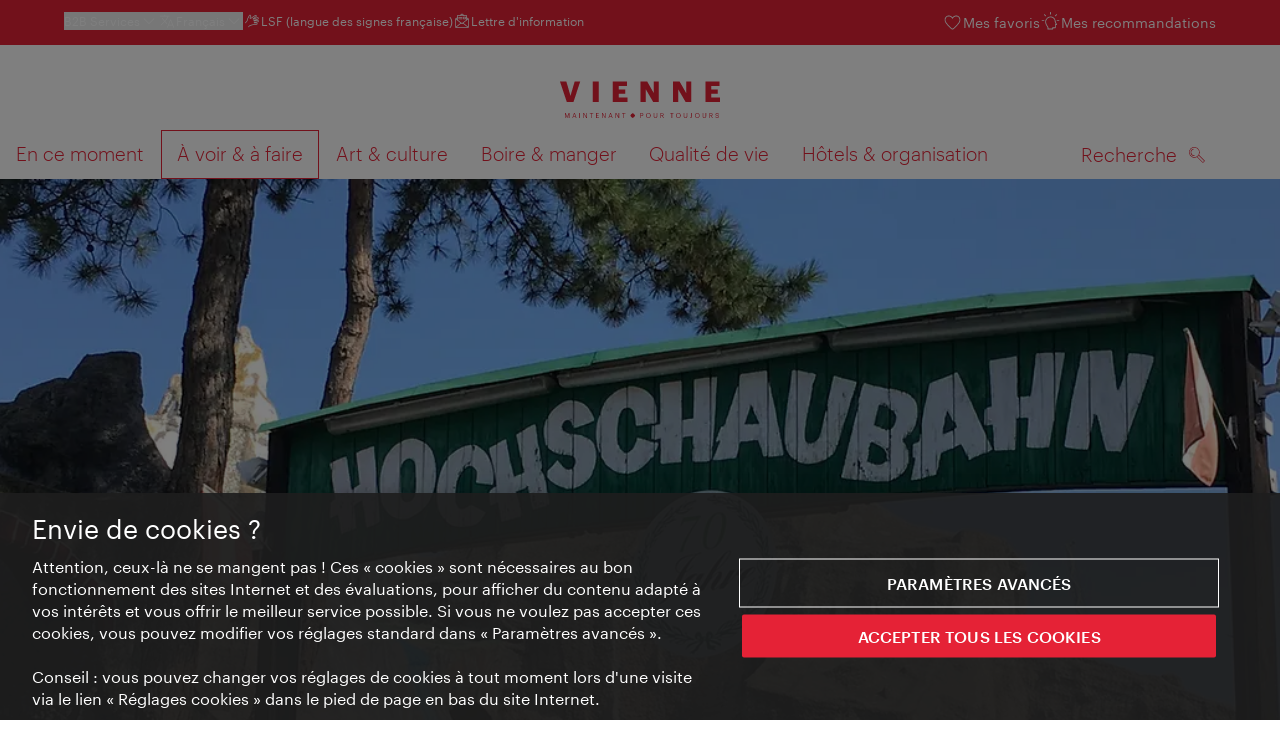

--- FILE ---
content_type: text/html;charset=UTF-8
request_url: https://www.wien.info/fr/a-voir-a-faire/prater/nostalgie-au-prater-355706
body_size: 30816
content:
<!DOCTYPE html>
<html lang="fr" xml:lang="fr" dir="ltr"    >
<head>
<meta charset="utf-8">
<meta name="viewport" content="width=device-width, initial-scale=1.0">
<meta http-equiv="Content-Security-Policy" content="default-src &#39;self&#39;; frame-src https://wien.info https://*.wien.info https://*.vienna.info https://*.convention.at https://wtv-auth.herokuapp.com https://wtv-api.herokuapp.com https://cdn.cookielaw.org https://*.onetrust.com https://*.onlyfy.jobs https://*.gstatic.com https://*.google.com https://*.google.at https://www.googletagmanager.com https://region1.google-analytics.com https://*.youtube-nocookie.com/ https://*.youtube.com https://*.walls.io https://walls.io https://vimeo.com https://*.jwpcdn.com https://*.flockler.com https://app.powerbi.com https://open.spotify.com https://*.feratel.com https://my.3dvirtualexperience.nl https://cdn.flipsnack.com https://player.flipsnack.com https://*.instagram.com https://ct.pinterest.com https://player.youku.com https://concierge.goodguys.ai https://einreichportal.waca.at https://*.adsrvr.org https://*.adnxs.com; frame-ancestors ; connect-src &#39;self&#39; https://wien.info https://*.wien.info https://*.onlyfy.jobs https://*.vienna.info https://*.convention.at https://wtv-auth.herokuapp.com https://wtv-api.herokuapp.com https://*.babiel.com https://cdn.cookielaw.org https://*.onetrust.com https://eu-api.friendlycaptcha.eu https://wtvassets.s3.eu-central-1.amazonaws.com https://*.gstatic.com https://*.google.com https://*.google.at https://*.youtube-nocookie.com/ https://*.youtube.com https://www.google-analytics.com https://www.googletagmanager.com https://www.googleadservices.com https://region1.google-analytics.com https://*.doubleclick.net https://*.snapengage.com https://*.walls.io https://walls.io https://vimeo.com https://*.jwpcdn.com https://*.flockler.com https://app.powerbi.com https://open.spotify.com https://*.feratel.com https://my.3dvirtualexperience.nl https://www.facebook.com https://ct.pinterest.com https://px.ads.linkedin.com/ https://api.prescreenapp.io https://analytics.tiktok.com https://concierge.goodguys.ai https://*.maptoolkit.net https://*.adsrvr.org https://*.adnxs.com; font-src &#39;self&#39; https://tracking.wien.info https://fonts.gstatic.com https://*.onlyfy.jobs https://*.oebb.at data:; img-src &#39;self&#39; data: https://wien.imxplatform.de https://imxplatform-cust-wtv.fsn1.your-objectstorage.com https://wtvassets.s3.eu-central-1.amazonaws.com https://*.onlyfy.jobs https://wien.info https://*.wien.info https://*.vienna.info https://*.convention.at https://*.babiel.com https://*.wien.gv.at https://*.gstatic.com https://*.google.com https://*.google.at https://*.youtube-nocookie.com/ https://*.youtube.com https://*.ytimg.com/ https://www.googletagmanager.com https://ssl.gstatic.com https://www.gstatic.com https://www.google-analytics.com https://googleads.g.doubleclick.net https://*.snapengage.com https://www.facebook.com https://*.linkedin.net https://*.walls.io https://walls.io https://cdn.cookielaw.org https://*.onetrust.com https://vimeo.com https://*.jwpcdn.com https://*.flockler.com https://app.powerbi.com https://open.spotify.com https://*.feratel.com https://my.3dvirtualexperience.nl https://wtv-api.herokuapp.com https://wtv-auth.herokuapp.com https://ct.pinterest.com https://px.ads.linkedin.com/ https://concierge.goodguys.ai https://*.adsrvr.org https://*.adnxs.com; media-src &#39;self&#39; https://wien.info https://*.wien.info https://*.vienna.info https://*.convention.at https://*.babiel.com https://*.onlyfy.jobs https://*.snapengage.com; script-src &#39;self&#39; &#39;unsafe-eval&#39; &#39;unsafe-inline&#39; https://wien.info https://*.wien.info https://*.vienna.info https://*.convention.at https://*.babiel.com https://wtv-auth.herokuapp.com https://wtv-api.herokuapp.com https://cdn.cookielaw.org https://*.onetrust.com https://*.onlyfy.jobs https://*.gstatic.com https://*.google.com https://*.google.at https://www.googletagmanager.com https://tagmanager.google.com https://www.google-analytics.com https://ssl.google-analytics.com https://region1.google-analytics.com https://storage.googleapis.com https://www.googleadservices.com https://*.youtube-nocookie.com/ https://*.youtube.com https://*.adform.net https://*.doubleclick.net https://snap.licdn.com https://*.snapengage.com https://connect.facebook.net https://*.linkedin.net https://*.walls.io https://walls.io https://vimeo.com https://*.jwpcdn.com https://*.flockler.com https://app.powerbi.com https://open.spotify.com https://*.feratel.com https://my.3dvirtualexperience.nl https://www.facebook.com https://s.pinimg.com https://ct.pinterest.com https://px.ads.linkedin.com/ https://*.oebb.at https://analytics.tiktok.com https://concierge.goodguys.ai https://*.adsrvr.org https://*.adnxs.com; manifest-src &#39;self&#39;; style-src &#39;self&#39; &#39;unsafe-inline&#39; https://wien.info https://*.wien.info https://*.vienna.info https://*.convention.at https://*.babiel.com https://tagmanager.google.com https://www.googletagmanager.com https://fonts.googleapis.com https://*.oebb.at https://concierge.goodguys.ai; worker-src blob:;"><title>Nostalgie au Prater - vienna.info</title>
<script type="application/ld+json">
{
"@context": "https://schema.org",
"@type": "BreadcrumbList",
"itemListElement": [
{
"@type": "ListItem",
"position": 1,
"name": "Page d&#39;accueil",
"item": "https://www.wien.info/fr"
},
{
"@type": "ListItem",
"position": 2,
"name": "À voir &amp; à faire",
"item": "https://www.wien.info/fr/a-voir-a-faire"
},
{
"@type": "ListItem",
"position": 3,
"name": "Prater",
"item": "https://www.wien.info/fr/a-voir-a-faire/prater"
},
{
"@type": "ListItem",
"position": 4,
"name": "Nostalgie au Prater"
}
]
}
</script>
<meta name="apple-itunes-app" content="app-id=1486840263" />
<meta name="image" property="og:image" content="https://www.wien.info/resource/image/307292/19x10/1200/630/50d492a5873ac67e9ddfbbf3ee7fad97/BBAF03CAC4B067E6FEE7E73734856DA2/prater-hochschaubahn-heiligenblutbahn.jpg" />
<meta property="og:title" content="Nostalgie au Prater"/>
<meta property="og:description" content="Des forêts sauvages des rives du Danube, jadis, à l'espace de détente et de fête, aujourd'hui, le chemin fut long. Quantité de manèges du Prater rappellent la vie d'antan." />
<meta property="og:url" content="https://www.wien.info/fr/a-voir-a-faire/prater/nostalgie-au-prater-355706" />
<meta property="fb:app_id" content="1173699693372957" />
<meta property="og:site_name" content="vienna.info"/>
<meta name="twitter:card" content="summary_large_image" />
<meta name="description" content="Des forêts sauvages des rives du Danube, jadis, à l'espace de détente et de fête, aujourd'hui, le chemin fut long. Quantité de manèges du Prater rappellent la vie d'antan.">
<meta name="og:description" content="Des forêts sauvages des rives du Danube, jadis, à l'espace de détente et de fête, aujourd'hui, le chemin fut long. Quantité de manèges du Prater rappellent la vie d'antan."><meta name="keywords" content="Prater,Strauss,Prater,Riesenrad,Prater, Genuss, Vergnügen, Vergnügungspark, Grün, Kulinarik, nostalgie, calafati">
<meta content="all" name="robots" /> <link href="/assets/image/favicon.ico?v=3.8.25" rel="shortcut icon" />
<link href="/assets/css/main.css" media="screen, projection" rel="stylesheet"
type="text/css">
<link rel="manifest" href="/assets/manifest/manifest.json" />
<link href="/assets/image/homescreen/icon.png" rel="apple-touch-icon" />
<link href="/assets/image/homescreen/icon-96x96.png" rel="apple-touch-icon" sizes="96x96" />
<link href="/assets/image/homescreen/icon.png" rel="apple-touch-icon" sizes="120x120" />
<link href="/assets/image/homescreen/icon-152x152.png" rel="apple-touch-icon" sizes="152x152" />
<link href="/assets/image/homescreen/icon-192x192.png" rel="icon" sizes="192x192" />
<link href="/assets/image/homescreen/icon-128x128.png" rel="icon" sizes="128x128" />
<link href="/assets/image/logos/Logo_de_mit-Claim.svg" rel="image_src" />
<script>
dataLayer = [];
</script>
<link rel="alternate" hreflang="de" href="https://www.wien.info/de/sehen-erleben/prater/prater-nostalgie-355710"/>
<link rel="alternate" hreflang="en" href="https://www.wien.info/en/see-do/prater/prater-nostalgia-355702"/>
<link rel="alternate" hreflang="it" href="https://www.wien.info/it/attrazioni-attivita/prater/nostalgia-al-prater-355674"/>
<link rel="alternate" hreflang="fr" href="https://www.wien.info/fr/a-voir-a-faire/prater/nostalgie-au-prater-355706"/>
<link rel="alternate" hreflang="es" href="https://www.wien.info/es/ver-y-experimentar/prater/nostalgia-en-el-prater-355678"/>
<link rel="alternate" hreflang="hu" href="https://www.wien.info/hu/latnivalok-elmenyek/prater/nosztalgia-a-pr%C3%A1terben-355682"/>
<link rel="alternate" hreflang="ru" href="https://www.wien.info/ru/%D1%83%D0%B2%D0%B8%D0%B4%D0%B5%D1%82%D1%8C-%D0%B8%D0%BF%D0%BE%D1%87%D1%83%D0%B2%D1%81%D1%82%D0%B2%D0%BE%D0%B2%D0%B0%D1%82/%D0%BF%D1%80%D0%B0%D1%82%D0%B5%D1%80/%D0%BD%D0%BE%D1%81%D1%82%D0%B0%D0%BB%D1%8C%D0%B3%D0%B8%D1%8F-%D0%B2-%D0%BF%D1%80%D0%B0%D1%82%D0%B5%D1%80%D0%B5-355686"/>
<link rel="alternate" hreflang="pl" href="https://www.wien.info/pl/zobacz-i-prze%C5%BCyj/prater/nostalgia-w-praterze-355690"/>
<link rel="alternate" hreflang="ro" href="https://www.wien.info/ro/de-v%C4%83zut-de-experimentat/prater/nostalgie-%C3%AEn-prater-355694"/>
<link rel="alternate" hreflang="cs" href="https://www.wien.info/cs/vid%C4%9Bt-a-za%C5%BE%C3%ADt/pr%C3%A1tr/nostalgie-v-pr%C3%A1tru-355698"/>
<link rel="alternate" hreflang="ja" href="https://www.wien.info/ja/%E8%A6%B3%E5%85%89%E3%82%B9%E3%83%9D%E3%83%83%E3%83%88/%E3%83%97%E3%83%A9%E3%83%BC%E3%82%BF%E3%83%BC/%E3%83%8E%E3%82%B9%E3%82%BF%E3%83%AB%E3%82%B8%E3%83%83%E3%82%AF%E3%81%AA%E3%83%97%E3%83%A9%E3%83%BC%E3%82%BF%E3%83%BC-355670"/>
<link rel="alternate" hreflang="x-default" href="https://www.wien.info/en/see-do/prater/prater-nostalgia-355702"/>
<!-- Matomo Tag Manager -->
<script>
var _mtm = window._mtm = window._mtm || [];
_mtm.push({'mtm.startTime': (new Date().getTime()), 'event': 'mtm.Start'});
var d=document, g=d.createElement('script'), s=d.getElementsByTagName('script')[0];
g.async=true; g.src='https://tracking.wien.info/js/container_ab9Yd1yb.js'; s.parentNode.insertBefore(g,s);
</script>
<!-- End Matomo Tag Manager -->
<meta name="apple-itunes-app" content="app-id=1486840263">
<meta name="smartbanner:title" content="ivie - Vienna Guide">
<meta name="smartbanner:author" content="WienTourismus / Vienna Tourist Board">
<meta name="smartbanner:price" content="free">
<meta name="smartbanner:price-suffix-google" content=" - In Google Play">
<meta name="smartbanner:icon-google" content="/assets/image/homescreen/icon-192x192.png">
<meta name="smartbanner:button" content="View">
<meta name="smartbanner:button-url-google" content="https://play.google.com/store/apps/details?id=at.vienna.ivie">
<meta name="smartbanner:enabled-platforms" content="android">
<meta name="smartbanner:close-label" content="close">
<script>
/*!
* smartbanner.js v1.16.0 <https://github.com/ain/smartbanner.js>
* Copyright © 2020 Ain Tohvri, contributors. Licensed under GPL-3.0.
*/
(function(){function r(e,n,t){function o(i,f){if(!n[i]){if(!e[i]){var c="function"==typeof require&&require;if(!f&&c)return c(i,!0);if(u)return u(i,!0);var a=new Error("Cannot find module '"+i+"'");throw a.code="MODULE_NOT_FOUND",a}var p=n[i]={exports:{}};e[i][0].call(p.exports,function(r){var n=e[i][1][r];return o(n||r)},p,p.exports,r,e,n,t)}return n[i].exports}for(var u="function"==typeof require&&require,i=0;i<t.length;i++)o(t[i]);return o}return r})()({1:[function(require,module,exports){"use strict";Object.defineProperty(exports,"__esModule",{value:true});exports["default"]=void 0;function _classCallCheck(instance,Constructor){if(!(instance instanceof Constructor)){throw new TypeError("Cannot call a class as a function")}}function _defineProperties(target,props){for(var i=0;i<props.length;i++){var descriptor=props[i];descriptor.enumerable=descriptor.enumerable||false;descriptor.configurable=true;if("value"in descriptor)descriptor.writable=true;Object.defineProperty(target,descriptor.key,descriptor)}}function _createClass(Constructor,protoProps,staticProps){if(protoProps)_defineProperties(Constructor.prototype,protoProps);if(staticProps)_defineProperties(Constructor,staticProps);return Constructor}var Bakery=function(){function Bakery(){_classCallCheck(this,Bakery)}_createClass(Bakery,null,[{key:"getCookieExpiresString",value:function getCookieExpiresString(hideTtl){var now=new Date;var expireTime=new Date(now.getTime()+hideTtl);return"expires=".concat(expireTime.toGMTString(),";")}},{key:"bake",value:function bake(hideTtl,hidePath){document.cookie="smartbanner_exited=1; ".concat(hideTtl?Bakery.getCookieExpiresString(hideTtl):""," path=").concat(hidePath)}},{key:"unbake",value:function unbake(){document.cookie="smartbanner_exited=; expires=Thu, 01 Jan 1970 00:00:01 GMT;"}},{key:"baked",get:function get(){var value=document.cookie.replace(/(?:(?:^|.*;\s*)smartbanner_exited\s*=\s*([^;]*).*$)|^.*$/,"$1");return value==="1"}}]);return Bakery}();exports["default"]=Bakery},{}],2:[function(require,module,exports){(function(global){"use strict";Object.defineProperty(exports,"__esModule",{value:true});exports["default"]=void 0;function _classCallCheck(instance,Constructor){if(!(instance instanceof Constructor)){throw new TypeError("Cannot call a class as a function")}}function _defineProperties(target,props){for(var i=0;i<props.length;i++){var descriptor=props[i];descriptor.enumerable=descriptor.enumerable||false;descriptor.configurable=true;if("value"in descriptor)descriptor.writable=true;Object.defineProperty(target,descriptor.key,descriptor)}}function _createClass(Constructor,protoProps,staticProps){if(protoProps)_defineProperties(Constructor.prototype,protoProps);if(staticProps)_defineProperties(Constructor,staticProps);return Constructor}var Detector=function(){function Detector(){_classCallCheck(this,Detector)}_createClass(Detector,null,[{key:"platform",value:function platform(){if(/iPhone|iPad|iPod/i.test(window.navigator.userAgent)){return"ios"}else if(/Android/i.test(window.navigator.userAgent)){return"android"}}},{key:"userAgentMatchesRegex",value:function userAgentMatchesRegex(regexString){return new RegExp(regexString).test(window.navigator.userAgent)}},{key:"jQueryMobilePage",value:function jQueryMobilePage(){return typeof global.$!=="undefined"&&global.$.mobile!=="undefined"&&document.querySelector(".ui-page")!==null}},{key:"wrapperElement",value:function wrapperElement(){var selector=Detector.jQueryMobilePage()?".ui-page":"html";return document.querySelectorAll(selector)}}]);return Detector}();exports["default"]=Detector}).call(this,typeof global!=="undefined"?global:typeof self!=="undefined"?self:typeof window!=="undefined"?window:{})},{}],3:[function(require,module,exports){"use strict";var _smartbanner=_interopRequireDefault(require("./smartbanner.js"));function _interopRequireDefault(obj){return obj&&obj.__esModule?obj:{default:obj}}var smartbanner;window.addEventListener("load",function(){smartbanner=new _smartbanner["default"];if(smartbanner.apiEnabled){window.smartbanner=smartbanner}else{smartbanner.publish()}})},{"./smartbanner.js":5}],4:[function(require,module,exports){"use strict";Object.defineProperty(exports,"__esModule",{value:true});exports["default"]=void 0;function _classCallCheck(instance,Constructor){if(!(instance instanceof Constructor)){throw new TypeError("Cannot call a class as a function")}}function _defineProperties(target,props){for(var i=0;i<props.length;i++){var descriptor=props[i];descriptor.enumerable=descriptor.enumerable||false;descriptor.configurable=true;if("value"in descriptor)descriptor.writable=true;Object.defineProperty(target,descriptor.key,descriptor)}}function _createClass(Constructor,protoProps,staticProps){if(protoProps)_defineProperties(Constructor.prototype,protoProps);if(staticProps)_defineProperties(Constructor,staticProps);return Constructor}function valid(name){return name.indexOf("smartbanner:")!==-1&&name.split(":")[1].length>0}function convertToCamelCase(name){var parts=name.split("-");parts.map(function(part,index){if(index>0){parts[index]=part.charAt(0).toUpperCase()+part.substring(1)}});return parts.join("")}var OptionParser=function(){function OptionParser(){_classCallCheck(this,OptionParser)}_createClass(OptionParser,[{key:"parse",value:function parse(){var metas=document.getElementsByTagName("meta");var options={};Array.apply(null,metas).forEach(function(meta){var optionName=null;var name=meta.getAttribute("name");var content=meta.getAttribute("content");if(name&&content&&valid(name)&&content.length>0){optionName=name.split(":")[1];if(optionName.indexOf("-")!==-1){optionName=convertToCamelCase(optionName)}options[optionName]=content}});return options}}]);return OptionParser}();exports["default"]=OptionParser},{}],5:[function(require,module,exports){"use strict";Object.defineProperty(exports,"__esModule",{value:true});exports["default"]=void 0;var _optionparser=_interopRequireDefault(require("./optionparser.js"));var _detector=_interopRequireDefault(require("./detector.js"));var _bakery=_interopRequireDefault(require("./bakery.js"));function _interopRequireDefault(obj){return obj&&obj.__esModule?obj:{default:obj}}function _classCallCheck(instance,Constructor){if(!(instance instanceof Constructor)){throw new TypeError("Cannot call a class as a function")}}function _defineProperties(target,props){for(var i=0;i<props.length;i++){var descriptor=props[i];descriptor.enumerable=descriptor.enumerable||false;descriptor.configurable=true;if("value"in descriptor)descriptor.writable=true;Object.defineProperty(target,descriptor.key,descriptor)}}function _createClass(Constructor,protoProps,staticProps){if(protoProps)_defineProperties(Constructor.prototype,protoProps);if(staticProps)_defineProperties(Constructor,staticProps);return Constructor}var DEFAULT_PLATFORMS="android,ios";var DEFAULT_CLOSE_LABEL="Close";var datas={originalTop:"data-smartbanner-original-top",originalMarginTop:"data-smartbanner-original-margin-top"};function handleExitClick(event,self){self.exit();event.preventDefault()}function handleClickout(event,self){self.clickout()}function handleJQueryMobilePageLoad(event){if(!this.positioningDisabled){setContentPosition(event.data.height)}}function addEventListeners(self){var closeIcon=document.querySelector(".js_smartbanner__exit");closeIcon.addEventListener("click",function(event){return handleExitClick(event,self)});var button=document.querySelector(".js_smartbanner__button");button.addEventListener("click",function(event){return handleClickout(event,self)});if(_detector["default"].jQueryMobilePage()){$(document).on("pagebeforeshow",self,handleJQueryMobilePageLoad)}}function removeEventListeners(){if(_detector["default"].jQueryMobilePage()){$(document).off("pagebeforeshow",handleJQueryMobilePageLoad)}}function setContentPosition(value){var wrappers=_detector["default"].wrapperElement();for(var i=0,l=wrappers.length,wrapper;i<l;i++){wrapper=wrappers[i];if(_detector["default"].jQueryMobilePage()){if(wrapper.getAttribute(datas.originalTop)){continue}var top=parseFloat(getComputedStyle(wrapper).top);wrapper.setAttribute(datas.originalTop,isNaN(top)?0:top);wrapper.style.top=value+"px"}else{if(wrapper.getAttribute(datas.originalMarginTop)){continue}var margin=parseFloat(getComputedStyle(wrapper).marginTop);wrapper.setAttribute(datas.originalMarginTop,isNaN(margin)?0:margin);wrapper.style.marginTop=value+"px"}}}function restoreContentPosition(){var wrappers=_detector["default"].wrapperElement();for(var i=0,l=wrappers.length,wrapper;i<l;i++){wrapper=wrappers[i];if(_detector["default"].jQueryMobilePage()&&wrapper.getAttribute(datas.originalTop)){wrapper.style.top=wrapper.getAttribute(datas.originalTop)+"px"}else if(wrapper.getAttribute(datas.originalMarginTop)){wrapper.style.marginTop=wrapper.getAttribute(datas.originalMarginTop)+"px"}}}var SmartBanner=function(){function SmartBanner(){_classCallCheck(this,SmartBanner);var parser=new _optionparser["default"];this.options=parser.parse();this.platform=_detector["default"].platform();var event=new Event("smartbanner.init");document.dispatchEvent(event)}_createClass(SmartBanner,[{key:"publish",value:function publish(){if(Object.keys(this.options).length===0){throw new Error("No options detected. Please consult documentation.")}if(_bakery["default"].baked){return false}if(this.userAgentExcluded){return false}if(!(this.platformEnabled||this.userAgentIncluded)){return false}var bannerDiv=document.createElement("div");document.querySelector("body").appendChild(bannerDiv);bannerDiv.outerHTML=this.html;var event=new Event("smartbanner.view");document.dispatchEvent(event);if(!this.positioningDisabled){setContentPosition(this.height)}addEventListeners(this)}},{key:"exit",value:function exit(){removeEventListeners();if(!this.positioningDisabled){restoreContentPosition()}var banner=document.querySelector(".js_smartbanner");document.querySelector("body").removeChild(banner);var event=new Event("smartbanner.exit");document.dispatchEvent(event);_bakery["default"].bake(this.hideTtl,this.hidePath)}},{key:"clickout",value:function clickout(){var event=new Event("smartbanner.clickout");document.dispatchEvent(event)}},{key:"originalTop",get:function get(){var wrapper=_detector["default"].wrapperElement()[0];return parseFloat(wrapper.getAttribute(datas.originalTop))}},{key:"originalTopMargin",get:function get(){var wrapper=_detector["default"].wrapperElement()[0];return parseFloat(wrapper.getAttribute(datas.originalMarginTop))}},{key:"priceSuffix",get:function get(){if(this.platform==="ios"){return this.options.priceSuffixApple}else if(this.platform==="android"){return this.options.priceSuffixGoogle}return""}},{key:"icon",get:function get(){if(this.platform==="android"){return this.options.iconGoogle}else{return this.options.iconApple}}},{key:"buttonUrl",get:function get(){if(this.platform==="android"){return this.options.buttonUrlGoogle}else if(this.platform==="ios"){return this.options.buttonUrlApple}return"#"}},{key:"closeLabel",get:function get(){return this.options.closeLabel!==undefined?this.options.closeLabel:DEFAULT_CLOSE_LABEL}},{key:"html",get:function get(){var modifier=!this.options.customDesignModifier?this.platform:this.options.customDesignModifier;return'<div class="smartbanner smartbanner--'.concat(modifier,' js_smartbanner">\n <a href="javascript:void();" class="smartbanner__exit js_smartbanner__exit" aria-label="').concat(this.closeLabel,'"></a>\n <div class="smartbanner__icon" style="background-image: url(').concat(this.icon,');"></div>\n <div class="smartbanner__info">\n <div>\n <div class="smartbanner__info__title">').concat(this.options.title,'</div>\n <div class="smartbanner__info__author">').concat(this.options.author,'</div>\n <div class="smartbanner__info__price">').concat(this.options.price).concat(this.priceSuffix,'</div>\n </div>\n </div>\n <a href="').concat(this.buttonUrl,'" target="_blank" class="smartbanner__button js_smartbanner__button" rel="noopener" aria-label="').concat(this.options.button,'"><span class="smartbanner__button__label">').concat(this.options.button,"</span></a>\n </div>")}},{key:"height",get:function get(){try{return document.querySelector(".js_smartbanner").offsetHeight}catch(error){return 0}}},{key:"platformEnabled",get:function get(){var enabledPlatforms=this.options.enabledPlatforms||DEFAULT_PLATFORMS;return enabledPlatforms&&enabledPlatforms.replace(/\s+/g,"").split(",").indexOf(this.platform)!==-1}},{key:"positioningDisabled",get:function get(){return this.options.disablePositioning==="true"}},{key:"apiEnabled",get:function get(){return this.options.api==="true"}},{key:"userAgentExcluded",get:function get(){if(!this.options.excludeUserAgentRegex){return false}return _detector["default"].userAgentMatchesRegex(this.options.excludeUserAgentRegex)}},{key:"userAgentIncluded",get:function get(){if(!this.options.includeUserAgentRegex){return false}return _detector["default"].userAgentMatchesRegex(this.options.includeUserAgentRegex)}},{key:"hideTtl",get:function get(){return this.options.hideTtl?parseInt(this.options.hideTtl):false}},{key:"hidePath",get:function get(){return this.options.hidePath?this.options.hidePath:"/"}}]);return SmartBanner}();exports["default"]=SmartBanner},{"./bakery.js":1,"./detector.js":2,"./optionparser.js":4}]},{},[3]);
</script>
<style>
/*!
* smartbanner.js v1.16.0 <https://github.com/ain/smartbanner.js>
* Copyright © 2020 Ain Tohvri, contributors. Licensed under GPL-3.0.
*/
.smartbanner{position:absolute;top:0;left:0;overflow-x:hidden;width:100%;height:84px;background:#f3f3f3;font-family:Helvetica, sans, sans-serif}.smartbanner__exit{position:absolute;top:calc(50% - 6px);left:9px;display:block;margin:0;width:12px;height:12px;border:0;text-align:center}.smartbanner__exit::before,.smartbanner__exit::after{position:absolute;width:1px;height:12px;background:#767676;content:' '}.smartbanner__exit::before{transform:rotate(45deg)}.smartbanner__exit::after{transform:rotate(-45deg)}.smartbanner__icon{position:absolute;top:10px;left:30px;width:64px;height:64px;border-radius:15px;background-size:64px 64px}.smartbanner__info{position:absolute;top:10px;left:104px;display:flex;overflow-y:hidden;width:60%;height:64px;align-items:center;color:#000}.smartbanner__info__title{font-size:14px}.smartbanner__info__author,.smartbanner__info__price{font-size:12px}.smartbanner__button{position:absolute;top:32px;right:10px;z-index:1;display:block;padding:0 10px;min-width:10%;border-radius:5px;background:#f3f3f3;color:#1474fc;font-size:18px;text-align:center;text-decoration:none}.smartbanner__button__label{text-align:center}.smartbanner.smartbanner--android{background:#3d3d3d url("[data-uri]");box-shadow:inset 0 4px 0 #88b131}.smartbanner.smartbanner--android .smartbanner__exit{left:6px;margin-right:7px;width:17px;height:17px;border-radius:14px;background:#1c1e21;box-shadow:0 1px 2px rgba(0,0,0,0.8) inset,0 1px 1px rgba(255,255,255,0.3);color:#b1b1b3;font-family:'ArialRoundedMTBold', Arial;font-size:20px;line-height:17px;text-shadow:0 1px 1px #000}.smartbanner.smartbanner--android .smartbanner__exit::before,.smartbanner.smartbanner--android .smartbanner__exit::after{top:3px;left:8px;width:2px;height:11px;background:#b1b1b3}.smartbanner.smartbanner--android .smartbanner__exit:active,.smartbanner.smartbanner--android .smartbanner__exit:hover{color:#eee}.smartbanner.smartbanner--android .smartbanner__icon{background-color:transparent;box-shadow:none}.smartbanner.smartbanner--android .smartbanner__info{color:#ccc;text-shadow:0 1px 2px #000}.smartbanner.smartbanner--android .smartbanner__info__title{color:#fff;font-weight:bold}.smartbanner.smartbanner--android .smartbanner__button{top:30px;right:20px;padding:0;min-width:12%;border-radius:0;background:none;box-shadow:0 0 0 1px #333, 0 0 0 2px #dddcdc;color:#d1d1d1;font-size:14px;font-weight:bold}.smartbanner.smartbanner--android .smartbanner__button:active,.smartbanner.smartbanner--android .smartbanner__button:hover{background:none}.smartbanner.smartbanner--android .smartbanner__button__label{display:block;padding:0 10px;background:#42b6c9;background:linear-gradient(to bottom, #42b6c9, #39a9bb);box-shadow:none;line-height:24px;text-align:center;text-shadow:none;text-transform:none}.smartbanner.smartbanner--android .smartbanner__button__label:active,.smartbanner.smartbanner--android .smartbanner__button__label:hover{background:#2ac7e1}
</style>
<style>
#ot-sdk-btn {
padding: 0 !important;
font-size: .875em !important;
}
</style>
<!-- OneTrust Cookies Consent Notice start for wien.info -->
<script async src="https://cdn.cookielaw.org/scripttemplates/otSDKStub.js" data-document-language="true" type="text/javascript" charset="UTF-8" data-domain-script="366fdb72-f080-44fc-bd90-8468cbc2e880"></script>
<script>
if (!window.getCookie) {
window.getCookie=function(name){var value="; "+document.cookie;var parts=value.split("; "+name+"=");if(parts.length==2)return parts.pop().split(";").shift()};
}
function otUpdateCookies(cookieName, accepted) {
document.cookie = cookieName + '=' + accepted + '; expires=Thu 31 Dec 2099 23:59:59 GMT' + '; path=/';
}
</script>
<!-- OneTrust Cookies Consent Notice end for wien.info -->
</head><body data-language="fr" data-segment="fr"
data-search-id="405678"
data-preview="false"
data-analytics-masterid="355710 - Nostalgie im Prater" data-analytics-contentid="355706"
data-analytics-parentid="373404" data-analytics-parentmasterid="373400"
data-analytics-page data-subsite="b2c"
>
<script type="text/javascript">
var lang = document.querySelector('body').dataset.language
var path = 'graphik/fonts_base64-nec.css'
if (lang !== 'ja') {
!function(){"use strict";function e(e,t,n){e.addEventListener?e.addEventListener(t,n,!1):e.attachEvent&&e.attachEvent("on"+t,n)}function t(e){return window.localStorage&&localStorage.font_css_cache_3&&localStorage.font_css_cache_3_file===e}function n(){if(window.localStorage&&window.XMLHttpRequest)if(t(o))c(localStorage.font_css_cache_3);else{var n=new XMLHttpRequest;n.open("GET",o,!0),e(n,"load",function(){4===n.readyState&&(c(n.responseText),localStorage.font_css_cache_3=n.responseText,localStorage.font_css_cache_3_file=o)}),n.send()}else{var a=document.createElement("link");a.href=o,a.rel="stylesheet",a.type="text/css",document.getElementsByTagName("head")[0].appendChild(a),document.cookie="font_css_cache"}}function c(e){var t=document.createElement("style");t.innerHTML=e,document.getElementsByTagName("head")[0].appendChild(t)}var o="/assets/font/dist/"+path;window.localStorage&&localStorage.font_css_cache_3||document.cookie.indexOf("font_css_cache")>-1?n():e(window,"load",n)}();
}
</script><noscript><link rel="stylesheet" href="/assets/font/dist/graphik/fonts_base64-nec.css"></noscript>
<style>
.workinprogress {
opacity: 0.35;
filter: grayscale(100%);
}
.underline {
text-decoration: underline;
text-underline-position: under;
}
.strike {
text-decoration: line-through;
}
/* MOVE ME to proper CSS, WTCMS-17 */
.grid_column.grid_column--12 > div.htmlblock {
width: 100%;
}
/* DELETE ME, after integration into buildprocess new. */
.jw-controlbar.jw-background-color.jw-reset {
width: 100%;
}
/* DELETE ME, after integration into buildprocess new. WTCMS-2526 */
.tile_image-container .player {
margin: 0;
}
/* DELETE ME, after integration into buildprocess new. WTCMS-2438 */
body #ot-sdk-btn.ot-sdk-show-settings, #ot-sdk-btn.optanon-show-settings {
background-color: transparent !important;
color: rgb(229, 34, 54) !important;
border: none;
}
body #ot-sdk-btn.ot-sdk-show-settings:hover, #ot-sdk-btn.optanon-show-settings:hover {
background-color: transparent;
color: rgb(229, 34, 54);
}
/* DELETE ME, WTCMS-835 */
.header-hero--no-link .header-hero_image-container {
opacity: 1;
}
/* DELETE ME, after integration WTCMS-15*/
.tile_link.tile_link--video {
display: flex;
justify-content: flex-start;
}
.tile_link.tile_link.tile_link--video-campaign .responsive-video-embed {
padding-bottom: 56.25%;
}
.tile_link--video>.tile_image-container--video {
position: relative;
background: #000;
height: auto;
padding-top: 33%;
width: 50%;
}
.tile_link--video>.tile_image-container--video.tile_image-container--video-campaign {
position: relative;
background: #000;
height: auto;
padding-top: calc(56.25% / 2);
width: 50%;
}
.u--is-text-color {
color: rgba(0,0,0,1) !important;
}
@media screen and (max-width: 599px) {
.tile_link.tile_link--video {
display: block;
justify-content: initial;
}
.tile_link--video>.tile_image-container--video {
padding-top: 56.25%;
width: 100%;
}
.tile_link--video>.tile_image-container--video.tile_image-container--video-campaign {
padding-top: 56.25%;
width: 100%;
}
.tile_link .responsive-video-embed {
padding-bottom: 56.25%;
}
.tile_image-container--video,
.tile--fixed-dimensions>.tile_link.tile_link--video-standardteaser {
padding-top: 56.25%;
}
/* WTCMS-104: Remove Teaser Image for row_more */
.grid_row--vcbnews .tile_link {
padding-top: 0;
}
.grid_row--vcbnews .tile_image-container {
display: none;
}
}
</style>
<div data-loadmodule="headroomwrapper">
<nav data-ds class="grid u--position-rel up--is-hidden" aria-label="Servicenavigation">
<a href="#main-navigation" class="u--is-accessible-hidden-not-on-focus-not-on-mobile skiplink">Navigation</a>
<a href="#main-content" class="u--is-accessible-hidden-not-on-focus-not-on-mobile skiplink">Contenu</a>
<!--
We have to include service_container as a class as long as headroomwrapper.js depends on it.
Once headroomwrapper.js is refactored we can remove this class again.
There is a chance of potential styling conflicts with the class but right now the design system overrides it.
-->
<div class="hidden lg:block bg-brand text-white px-1600 py-300 service_container">
<div class="flex justify-between">
<ul class="flex gap-400">
<li class="relative [&_a]:text-base-content [&_a:hover]:underline">
<button class="text-white text-300 font-normal hover:underline flex items-center gap-100" data-loadmodule="flyout" data-analytics-features-flyoutb2b="" data-flyout-module="b2b" aria-expanded="false">
<span>B2B Services</span>
<svg width="1.5em" height="1.5em" aria-hidden="true">
<use href="/assets/image/icon/ds/chevron-small-down.svg#chevron-small-down" />
</svg>
</button>
<div id="b2b-flyout-menu" class="service_flyout service_flyout--left-aligned service_flyout--animation service_flyout--list service_flyout--b2b u--is-hidden">
<ul class="service_list-item u--width-100">
<li>
<a href="https://b2b.wien.info/en">Vienna Tourist Board B2B</a>
</li>
<li>
<a href="https://experts.wien.info/welcome-fr">Vienna Experts Club</a>
</li>
<li>
<a href="https://meeting.vienna.info/en">Meeting Destination Vienna</a>
</li>
</ul>
</div>
</li><div class="relative">
<button class="text-white text-300 font-normal hover:underline flex items-center gap-100" data-loadmodule="flyout" data-flyout-module="language-picker" aria-expanded="false">
<svg width="1.5em" height="1.5em" aria-hidden="true">
<use href="/assets/image/icon/ds/language.svg#language" />
</svg>
<span>Français</span>
<svg width="1.5em" height="1.5em" aria-hidden="true">
<use href="/assets/image/icon/ds/chevron-small-down.svg#chevron-small-down" />
</svg>
</button>
<ul class="py-200 service_flyout service_flyout--left-aligned service_flyout--animation service_flyout--list service_flyout--language language-navigation u--is-hidden"
data-loadmodule="preferred-language">
<li>
<a rel="alternate" href="https://www.wien.info/de/sehen-erleben/prater/prater-nostalgie-355710" lang="de" xml:lang="de" hreflang="de"
class="language-navigation_link text-base-content hover:underline focus:underline"><span>Deutsch</span>
</a>
</li>
<li>
<a rel="alternate" href="https://www.wien.info/en/see-do/prater/prater-nostalgia-355702" lang="en" xml:lang="en" hreflang="en"
class="language-navigation_link text-base-content hover:underline focus:underline"><span>English</span>
</a>
</li>
<li>
<a rel="alternate" href="https://www.wien.info/it/attrazioni-attivita/prater/nostalgia-al-prater-355674" lang="it" xml:lang="it" hreflang="it"
class="language-navigation_link text-base-content hover:underline focus:underline"><span>Italiano</span>
</a>
</li>
<li>
<a rel="alternate" href="https://www.wien.info/es/ver-y-experimentar/prater/nostalgia-en-el-prater-355678" lang="es" xml:lang="es" hreflang="es"
class="language-navigation_link text-base-content hover:underline focus:underline"><span>Español</span>
</a>
</li>
<li>
<a rel="alternate" href="https://www.wien.info/hu/latnivalok-elmenyek/prater/nosztalgia-a-pr%C3%A1terben-355682" lang="hu" xml:lang="hu" hreflang="hu"
class="language-navigation_link text-base-content hover:underline focus:underline"><span>Magyarul</span>
</a>
</li>
<li>
<a rel="alternate" href="https://www.wien.info/ru/%D1%83%D0%B2%D0%B8%D0%B4%D0%B5%D1%82%D1%8C-%D0%B8%D0%BF%D0%BE%D1%87%D1%83%D0%B2%D1%81%D1%82%D0%B2%D0%BE%D0%B2%D0%B0%D1%82/%D0%BF%D1%80%D0%B0%D1%82%D0%B5%D1%80/%D0%BD%D0%BE%D1%81%D1%82%D0%B0%D0%BB%D1%8C%D0%B3%D0%B8%D1%8F-%D0%B2-%D0%BF%D1%80%D0%B0%D1%82%D0%B5%D1%80%D0%B5-355686" lang="ru" xml:lang="ru" hreflang="ru"
class="language-navigation_link text-base-content hover:underline focus:underline"><span>Русский</span>
</a>
</li>
<li>
<a rel="alternate" href="https://www.wien.info/pl/zobacz-i-prze%C5%BCyj/prater/nostalgia-w-praterze-355690" lang="pl" xml:lang="pl" hreflang="pl"
class="language-navigation_link text-base-content hover:underline focus:underline"><span>Polski</span>
</a>
</li>
<li>
<a rel="alternate" href="https://www.wien.info/ro/de-v%C4%83zut-de-experimentat/prater/nostalgie-%C3%AEn-prater-355694" lang="ro" xml:lang="ro" hreflang="ro"
class="language-navigation_link text-base-content hover:underline focus:underline"><span>Română</span>
</a>
</li>
<li>
<a rel="alternate" href="https://www.wien.info/cs/vid%C4%9Bt-a-za%C5%BE%C3%ADt/pr%C3%A1tr/nostalgie-v-pr%C3%A1tru-355698" lang="cs" xml:lang="cs" hreflang="cs"
class="language-navigation_link text-base-content hover:underline focus:underline"><span>Česky</span>
</a>
</li>
<li>
<a rel="alternate" href="https://www.wien.info/ja/%E8%A6%B3%E5%85%89%E3%82%B9%E3%83%9D%E3%83%83%E3%83%88/%E3%83%97%E3%83%A9%E3%83%BC%E3%82%BF%E3%83%BC/%E3%83%8E%E3%82%B9%E3%82%BF%E3%83%AB%E3%82%B8%E3%83%83%E3%82%AF%E3%81%AA%E3%83%97%E3%83%A9%E3%83%BC%E3%82%BF%E3%83%BC-355670" lang="ja" xml:lang="ja" hreflang="ja"
class="language-navigation_link text-base-content hover:underline focus:underline"><span>日本語</span>
</a>
</li>
<li>
<a rel="alternate" href="https://www.wien.info/zh" lang="zh" xml:lang="zh" hreflang="zh"
class="language-navigation_link text-muted no-underline hover:bg-[var(--color-grey-90)]"><span>中文</span>
</a>
</li>
</ul>
</div><li class="relative">
<a class="text-white text-300 font-normal hover:underline flex items-center gap-100" href="/fr/hotels-organisation/vienne-accessible/vid%C3%A9os-en-langue-des-signes-fran%C3%A7aise" >
<svg width="1.5em" height="1.5em" aria-hidden="true">
<use href="/assets/image/icon/ds/sign-language.svg#sign-language" />
</svg>
LSF (langue des signes française)
</a>
</li><li>
<a class="text-white text-300 font-normal hover:underline flex items-center gap-100" data-analytics-newsletter-topnav=""
href="/fr/newsletter">
<svg width="1.5em" height="1.5em" aria-hidden="true">
<use href="/assets/image/icon/ds/newsletter.svg#newsletter" />
</svg>
<span>Lettre d&#39;information</span>
</a>
</li> </ul>
<div class="flex gap-600">
<li>
<a class="text-white text-350 font-normal hover:underline flex items-center gap-200" data-analytics--topnav=""
href="/fr/mes-favoris" data-loadmodule="favorites-indicator" data-favorites-indicator>
<span data-icon-outlined>
<svg width="1.5em" height="1.5em" aria-hidden="true">
<use href="/assets/image/icon/ds/heart.svg#heart" />
</svg>
</span>
<span data-icon-selected class="hidden">
<svg width="1.5em" height="1.5em" aria-hidden="true">
<use href="/assets/image/icon/ds/heart-selected.svg#heart-selected" />
</svg>
</span>
<span>
Mes favoris
<span class="u--is-accessible-hidden" data-favorites-count></span>
</span>
</a>
</li><li>
<a class="text-white text-350 font-normal hover:underline flex items-center gap-200" data-analytics--topnav=""
href="/fr/mes-recommandations">
<span>
<svg width="1.5em" height="1.5em" aria-hidden="true">
<use href="/assets/image/icon/ds/interests.svg#interests" />
</svg>
</span>
<span>
Mes recommandations
</span>
</a>
</li> </div>
</div>
</div>
</nav><nav class="navigation u--clearfix up--is-hidden" role="navigation" id="main-navigation" aria-label="">
<div class="navigation_logo-container hide--lt-large">
<a href="/fr" class="navigation_logo-link">
<img src="/assets/image/logos/Logo_fr_mit-Claim.svg"
class="navigation_logo navigation_logo--language-fr"
alt="Logo Vienne: Maintenant. Pour toujours." />
<img src="/assets/image/logos/Logo_fr_mit-Claim-centered.svg"
class="navigation_logo navigation_logo--mobile navigation_logo--language-fr"
alt="Logo Vienne: Maintenant. Pour toujours." /> </a>
</div>
<div class="navigation_toggle-container">
<button class="button--no-style navigation_toggle hide--gt-large" aria-expanded="false">
<div class="navigation_hamburger-icon"></div>
<span class="u--is-accessible-hidden">Afficher / masquer la navigation</span>
</button>
<ul class="navigation_list u--clearfix hide--lt-large">
<li class="navigation_item hide--gt-large">
<div class="navigation_logo-container navigation_logo-container--mobile-navigation">
<a href="/fr">
<img class="navigation_logo navigation_logo--mobile-navigation navigation_logo--language-fr"
src="/assets/image/logos/Logo_fr_mit-Claim-centered.svg"
alt="Logo Vienne: Maintenant. Pour toujours."/> </a>
</div>
</li>
<li class="navigation_item ">
<div class="navigation_wrapper">
<a href="/fr/en-ce-moment"
class="navigation_flyout-label"
aria-expanded="false"><span>
En ce moment
</span>
<span class="icon icon--list-down-red hide--gt-large u--floats-right"></span>
</a>
</div>
<div class="navigation_flyout u--is-hidden grid"
aria-label="Untermenü" i18n:attributes="aria-label" aria-hidden="true">
<div class="grid">
<div class="grid_row navigation_flyout-container navigation_flyout-container--top">
<div class="navigation_flyout-headline">
<a href="/fr/en-ce-moment" class="navigation_flyout-headline--link">
En ce moment
</a>
</div>
</div>
<div class="grid_row navigation_flyout-container navigation_flyout-container--bottom">
<div class="navigation_flyout-grid navigation_flyout-grid--column grid_column grid_column--3">
<ul class="navigation_categories">
<li >
<a href="/fr/en-ce-moment/eurovision-song-contest" class="navigation_categories-link" >
Eurovision Song Contest 2026
</a>
</li><li >
<a href="/fr/en-ce-moment/recherche-d-evenements" class="navigation_categories-link" >
Recherche d&#39;évènements
</a>
</li><li >
<a href="/fr/en-ce-moment/le-printemps-a-vienne" class="navigation_categories-link" >
Le printemps à Vienne
</a>
</li><li >
<a href="/fr/en-ce-moment/ete-a-vienne" class="navigation_categories-link" >
L&#39;été à Vienne
</a>
</li><li >
<a href="/fr/en-ce-moment/automne-a-vienne" class="navigation_categories-link" >
L&#39;automne à Vienne
</a>
</li><li >
<a href="/fr/en-ce-moment/hiver-a-vienne" class="navigation_categories-link" >
L&#39;hiver à Vienne
</a>
</li> </ul>
</div>
<div class="navigation_flyout-grid navigation_flyout-grid--column grid_column grid_column--6">
<div class="navigation_teaser u--width-100 hide--lt-large">
<a class="navigation_teaser-link" data-analytics-navteaser=""
href="/fr/art-culture/musique-et-spectacles/danse/la-saison-des-bals-viennoise-340218"
>
<figure class="figure">
<div class="tile_image-container ">
<img
loading="lazy"
aria-hidden="true"
title="WienTourismus/Paul Bauer"
src="/resource/image/703980/3x2/310/206/e56321f6b19ef890a26e2e724b1d2ffb/DAE7B7B855EEF1782F573FDAD0AABABB/52229-philharmonikerball-eroeffnung-musikverein.webp"
srcset="/resource/image/703980/3x2/620/413/e56321f6b19ef890a26e2e724b1d2ffb/09A200357F8E43E6FA18441F3BD4C621/52229-philharmonikerball-eroeffnung-musikverein.webp 2x"
alt="Couple dansant au bal du Philharmonique de Vienne au Musikverein">
</div> </figure>
<h3 class="navigation_teaser-headline">La saison des bals viennoise</h3>
<div class="navigation_teaser-text">
La ville de la valse est réputée pour ses bals légendaires depuis le congrès de Vienne. Plus de 450 bals ont lieu chaque année à Vienne. Durant ... </div>
</a>
</div>
</div> </div>
</div>
</div></li><li class="navigation_item navigation_item--active">
<div class="navigation_wrapper">
<a href="/fr/a-voir-a-faire"
class="navigation_flyout-label"
aria-expanded="false"><span>
À voir &amp; à faire
</span>
<span class="icon icon--list-down-red hide--gt-large u--floats-right"></span>
</a>
</div>
<div class="navigation_flyout u--is-hidden grid"
aria-label="Untermenü" i18n:attributes="aria-label" aria-hidden="true">
<div class="grid">
<div class="grid_row navigation_flyout-container navigation_flyout-container--top">
<div class="navigation_flyout-headline">
<a href="/fr/a-voir-a-faire" class="navigation_flyout-headline--link">
À voir &amp; à faire
</a>
</div>
</div>
<div class="grid_row navigation_flyout-container navigation_flyout-container--bottom">
<div class="navigation_flyout-grid navigation_flyout-grid--column grid_column grid_column--3">
<ul class="navigation_categories">
<li >
<a href="/fr/a-voir-a-faire/choses-a-voir-a-z" class="navigation_categories-link" >
Choses à voir de A à Z
</a>
</li><li >
<a href="/fr/a-voir-a-faire/decouvrir-vienne" class="navigation_categories-link" >
Découvrir Vienne
</a>
</li><li >
<a href="/fr/a-voir-a-faire/shopping-%C3%A0-vienne" class="navigation_categories-link" >
Shopping
</a>
</li><li >
<a href="/fr/a-voir-a-faire/les-quartiers-de-vienne" class="navigation_categories-link" >
Les quartiers de Vienne
</a>
</li><li >
<a href="/fr/a-voir-a-faire/pour-les-familles" class="navigation_categories-link" >
Pour les familles
</a>
</li><li >
<a href="/fr/a-voir-a-faire/pour-la-communaut%C3%A9-lgbt" class="navigation_categories-link" >
Pour la communauté LGBTIQ+
</a>
</li><li >
<a href="/fr/a-voir-a-faire/autour-de-vienne" class="navigation_categories-link" >
Autour de Vienne
</a>
</li> </ul>
</div>
<div class="navigation_flyout-grid navigation_flyout-grid--column grid_column grid_column--6">
<div class="navigation_teaser u--width-100 hide--lt-large">
<a class="navigation_teaser-link" data-analytics-navteaser=""
href="/fr/a-voir-a-faire/les-quartiers-de-vienne/autour-de-l-altes-akh-993284"
>
<figure class="figure">
<div class="tile_image-container ">
<img
loading="lazy"
aria-hidden="true"
title="WienTourismus/Paul Bauer"
src="/resource/image/965772/3x2/310/206/9de7fc10ee400101d38fab84e40c3cf8/158DF955A0F08ECE2E8BAB12A363D060/52372-altes-akh.webp"
srcset="/resource/image/965772/3x2/620/413/9de7fc10ee400101d38fab84e40c3cf8/B77C81F6DF91CF207EC47C6F947AE0F4/52372-altes-akh.webp 2x"
alt="Ancien AKH avec prairie au premier plan">
</div> </figure>
<h3 class="navigation_teaser-headline">Autour de l’Altes AKH</h3>
<div class="navigation_teaser-text">
Histoire de la médecine et ambiance étudiante : Le quartier autour de l’ancien Hôpital général (« Allgemeines Krankenhaus », AKH) est non ... </div>
</a>
</div>
</div> </div>
</div>
</div></li><li class="navigation_item ">
<div class="navigation_wrapper">
<a href="/fr/art-culture"
title="Visites"
class="navigation_flyout-label"
aria-expanded="false"><span>
Art &amp; culture
</span>
<span class="icon icon--list-down-red hide--gt-large u--floats-right"></span>
</a>
</div>
<div class="navigation_flyout u--is-hidden grid"
aria-label="Untermenü" i18n:attributes="aria-label" aria-hidden="true">
<div class="grid">
<div class="grid_row navigation_flyout-container navigation_flyout-container--top">
<div class="navigation_flyout-headline">
<a href="/fr/art-culture" class="navigation_flyout-headline--link">
Art &amp; culture
</a>
</div>
</div>
<div class="grid_row navigation_flyout-container navigation_flyout-container--bottom">
<div class="navigation_flyout-grid navigation_flyout-grid--column grid_column grid_column--3">
<ul class="navigation_categories">
<li >
<a href="/fr/art-culture/sites-imperiaux" class="navigation_categories-link" >
Sites impériaux
</a>
</li><li >
<a href="/fr/art-culture/musees-et-expositions" class="navigation_categories-link" >
Musées &amp; expositions
</a>
</li><li >
<a href="/fr/art-culture/architecture" class="navigation_categories-link" >
Architecture
</a>
</li><li >
<a href="/fr/art-culture/musique-et-spectacles" class="navigation_categories-link" >
Musique &amp; spectacles
</a>
</li> </ul>
</div>
<div class="navigation_flyout-grid navigation_flyout-grid--column grid_column grid_column--6">
<div class="navigation_teaser u--width-100 hide--lt-large">
<a class="navigation_teaser-link" data-analytics-navteaser=""
href="/fr/boire-manger/vienne-a-croquer/a-bite-of-art-le-plaisir-dans-l-art-1061084"
>
<figure class="figure">
<div class="tile_image-container ">
<img
loading="lazy"
aria-hidden="true"
title="WienTourismus/Paul Bauer"
src="/resource/image/525318/3x2/310/206/a11426b988f7afaf4de62deb79fd57eb/6CFE305C7345BF1915559F7F33D50ECB/51849-kunsthistorisches-museum-saliera.webp"
srcset="/resource/image/525318/3x2/620/413/a11426b988f7afaf4de62deb79fd57eb/702B9222011D10D48CC88FDE73FA9952/51849-kunsthistorisches-museum-saliera.webp 2x"
alt="Musée de l’Histoire de l’art, Saliera">
</div> </figure>
<h3 class="navigation_teaser-headline">A Bite of Art – Le plaisir dans l’art</h3>
<div class="navigation_teaser-text">
Le Musée de l’Histoire de l’art de Vienne dédie un programme particulier au thème de l’alimentation en 2026. Savourez la gastronomie dans l’art et ... </div>
</a>
</div>
</div> </div>
</div>
</div></li><li class="navigation_item ">
<div class="navigation_wrapper">
<a href="/fr/boire-manger"
class="navigation_flyout-label"
aria-expanded="false"><span>
Boire &amp; manger
</span>
<span class="icon icon--list-down-red hide--gt-large u--floats-right"></span>
</a>
</div>
<div class="navigation_flyout u--is-hidden grid"
aria-label="Untermenü" i18n:attributes="aria-label" aria-hidden="true">
<div class="grid">
<div class="grid_row navigation_flyout-container navigation_flyout-container--top">
<div class="navigation_flyout-headline">
<a href="/fr/boire-manger" class="navigation_flyout-headline--link">
Boire &amp; manger
</a>
</div>
</div>
<div class="grid_row navigation_flyout-container navigation_flyout-container--bottom">
<div class="navigation_flyout-grid navigation_flyout-grid--column grid_column grid_column--3">
<ul class="navigation_categories">
<li >
<a href="/fr/boire-manger/vienne-a-croquer" class="navigation_categories-link" >
Temps forts culinaires 2026
</a>
</li><li >
<a href="/fr/boire-manger/caf%C3%A9s-de-vienne-" class="navigation_categories-link" >
Cafés
</a>
</li><li >
<a href="/fr/boire-manger/vin-de-vienne-et-heurige-" class="navigation_categories-link" >
Vin de Vienne &amp; « Heurige »
</a>
</li><li >
<a href="/fr/boire-manger/restaurants-%C3%A0-vienne" class="navigation_categories-link" >
Restaurants
</a>
</li><li >
<a href="/fr/boire-manger/cuisine-viennoise" class="navigation_categories-link" >
Cuisine viennoise
</a>
</li><li >
<a href="/fr/boire-manger/march%C3%A9s-et-quartiers-anim%C3%A9s" class="navigation_categories-link" >
Marché &amp; Quartiers animés
</a>
</li><li >
<a href="/fr/boire-manger/bars-clubs" class="navigation_categories-link" >
Bars &amp; Clubs
</a>
</li> </ul>
</div>
<div class="navigation_flyout-grid navigation_flyout-grid--column grid_column grid_column--6">
<div class="navigation_teaser u--width-100 hide--lt-large">
<a class="navigation_teaser-link" data-analytics-navteaser=""
href="/fr/boire-manger/vienne-a-croquer"
>
<figure class="figure">
<div class="tile_image-container ">
<img
loading="lazy"
aria-hidden="true"
title="WienTourismus/Gabriel Hyden"
src="/resource/image/1001332/3x2/310/206/74f9391e4c8e4aedaff75f9dc79decc2/FB44B3985283B4DC6A3C0D6E42C1E627/c26-header-16zu9-standbild-fr.webp"
srcset="/resource/image/1001332/3x2/620/413/74f9391e4c8e4aedaff75f9dc79decc2/7BF05066DEA64A1707769728774F4386/c26-header-16zu9-standbild-fr.webp 2x"
alt="Slogan « Vienna à Croquer. Cuisine, culture, caractère » en arrière-plan Nourriture sur une table">
</div> </figure>
<h3 class="navigation_teaser-headline">Vienna Bites. Cuisine, culture, caractère</h3>
<div class="navigation_teaser-text">
En 2026, Vienne mettra sa cuisine à l’honneur. Célébrons l’identité culinaire de Vienne et la cuisine viennoise. </div>
</a>
</div>
</div> </div>
</div>
</div></li><li class="navigation_item ">
<div class="navigation_wrapper">
<a href="/fr/qualite-de-vie"
class="navigation_flyout-label"
aria-expanded="false"><span>
Qualité de vie
</span>
<span class="icon icon--list-down-red hide--gt-large u--floats-right"></span>
</a>
</div>
<div class="navigation_flyout u--is-hidden grid"
aria-label="Untermenü" i18n:attributes="aria-label" aria-hidden="true">
<div class="grid">
<div class="grid_row navigation_flyout-container navigation_flyout-container--top">
<div class="navigation_flyout-headline">
<a href="/fr/qualite-de-vie" class="navigation_flyout-headline--link">
Qualité de vie
</a>
</div>
</div>
<div class="grid_row navigation_flyout-container navigation_flyout-container--bottom">
<div class="navigation_flyout-grid navigation_flyout-grid--column grid_column grid_column--3">
<ul class="navigation_categories">
<li >
<a href="/fr/qualite-de-vie/parcs-espaces-verts" class="navigation_categories-link" >
Parcs &amp; espaces verts
</a>
</li><li >
<a href="/fr/qualite-de-vie/l-eau-a-vienne" class="navigation_categories-link" >
L&#39;eau à Vienne
</a>
</li><li >
<a href="/fr/qualite-de-vie/sport-detente" class="navigation_categories-link" >
Sport &amp; détente
</a>
</li><li >
<a href="/fr/qualite-de-vie/vienne-durable" class="navigation_categories-link" >
Vienne durable
</a>
</li><li >
<a href="/fr/qualite-de-vie/smart-city" class="navigation_categories-link" >
Ville d&#39;avenir
</a>
</li> </ul>
</div>
<div class="navigation_flyout-grid navigation_flyout-grid--column grid_column grid_column--6">
<div class="navigation_teaser u--width-100 hide--lt-large">
<a class="navigation_teaser-link" data-analytics-navteaser=""
href="/fr/qualite-de-vie/sport-detente/thermes-de-vienne-le-spa-%C3%A0-l-%C3%A9tat-pur-361284"
>
<figure class="figure">
<div class="tile_image-container ">
<img
loading="lazy"
aria-hidden="true"
title="Therme Wien"
src="/resource/image/311452/3x2/310/206/8f6832dbc3db1e1d2da6f8b36cb5a40b/301A3568CFBB855E86B0CFB1FB653490/therme-wien-oberlaa-spass-wasser-erholung-entspannung-wellness-stein-der-ruhe-grottenbecken.webp"
srcset="/resource/image/311452/3x2/620/413/8f6832dbc3db1e1d2da6f8b36cb5a40b/DD1B412E4D75CFA31A1ECC61FEDB5C13/therme-wien-oberlaa-spass-wasser-erholung-entspannung-wellness-stein-der-ruhe-grottenbecken.webp 2x"
alt="Bassin grotte dans les thermes de Vienne">
</div> </figure>
<h3 class="navigation_teaser-headline">Thermes de Vienne, le spa à l&#39;état pur</h3>
<div class="navigation_teaser-text">
Pour tous ceux qui recherchent la détente, les thermes de Vienne sont faits pour eux. Avec les plus grandes et les plus modernes thermes en ville ... </div>
</a>
</div>
</div> </div>
</div>
</div></li><li class="navigation_item ">
<div class="navigation_wrapper">
<a href="/fr/hotels-organisation"
class="navigation_flyout-label"
aria-expanded="false"><span>
Hôtels &amp; organisation
</span>
<span class="icon icon--list-down-red hide--gt-large u--floats-right"></span>
</a>
</div>
<div class="navigation_flyout u--is-hidden grid"
aria-label="Untermenü" i18n:attributes="aria-label" aria-hidden="true">
<div class="grid">
<div class="grid_row navigation_flyout-container navigation_flyout-container--top">
<div class="navigation_flyout-headline">
<a href="/fr/hotels-organisation" class="navigation_flyout-headline--link">
Hôtels &amp; organisation
</a>
</div>
</div>
<div class="grid_row navigation_flyout-container navigation_flyout-container--bottom">
<div class="navigation_flyout-grid navigation_flyout-grid--column grid_column grid_column--3">
<ul class="navigation_categories">
<li >
<a href="/fr/hotels-organisation/hotels-hebergements" class="navigation_categories-link" >
Hôtels &amp; hébergements
</a>
</li><li >
<a href="/fr/hotels-organisation/vienna-city-card" class="navigation_categories-link" >
Vienna City Card
</a>
</li><li >
<a href="/fr/hotels-organisation/arrivee-depart" class="navigation_categories-link" >
Arrivée &amp; départ
</a>
</li><li >
<a href="/fr/hotels-organisation/transports-publics" class="navigation_categories-link" >
Déplacements
</a>
</li><li >
<a href="/fr/hotels-organisation/ivie-app-450508" class="navigation_categories-link" >
L&#39;appli ivie
</a>
</li><li >
<a href="/fr/hotels-organisation/bon-%C3%A0-savoir" class="navigation_categories-link" >
Bon à savoir
</a>
</li><li >
<a href="/fr/hotels-organisation/services" class="navigation_categories-link" >
Nos services
</a>
</li><li >
<a href="/fr/hotels-organisation/vienne-accessible" class="navigation_categories-link" >
Accessibilité
</a>
</li> </ul>
</div>
<div class="navigation_flyout-grid navigation_flyout-grid--column grid_column grid_column--6">
<div class="navigation_teaser u--width-100 hide--lt-large">
<a class="navigation_teaser-link" data-analytics-navteaser=""
href="/fr/hotels-organisation/ivie-app-450508"
>
<figure class="figure">
<div class="tile_image-container ">
<img
loading="lazy"
aria-hidden="true"
title="WienTourismus/Paul Bauer"
src="/resource/image/417638/3x2/310/206/b6639b37cbab9826972b59cf1ac70c9/BB2CB756AE239D0C1834DD5CF5B48B18/51397-ivie-stephansdom.webp"
srcset="/resource/image/417638/3x2/620/413/b6639b37cbab9826972b59cf1ac70c9/C1FED44243F7D69169D30D2FC41D2373/51397-ivie-stephansdom.webp 2x"
alt="Femme avec smartphone et la cathédrale Saint-Étienne à l&#39;arrière-plan">
</div> </figure>
<h3 class="navigation_teaser-headline">ivie, guide touristique personnel pour Vienne</h3>
<div class="navigation_teaser-text">
Redécouvrir Vienne avec votre smartphone ? ivie, application touristique pour Vienne, vous accompagne parfaitement en ville. </div>
</a>
</div>
</div> </div>
</div>
</div></li>
<!-- My Vienna - MOBILE ONLY -->
<li data-ds class="navigation_item hide--gt-large">
<div class="bg-brand text-white p-600">
<strong class="uppercase text-300 font-medium pb-200 tracking-wide">Ma Vienne</strong>
<ul>
<li class="pt-400">
<a class="text-white text-400 font-normal hover:underline flex items-center gap-300"
href="/fr/mes-favoris" data-loadmodule="favorites-indicator" data-favorites-indicator>
<span data-icon-outlined>
<svg width="1.5em" height="1.5em" aria-hidden="true">
<use href="/assets/image/icon/ds/heart.svg#heart" />
</svg>
</span>
<span data-icon-selected class="hidden">
<svg width="1.5em" height="1.5em" aria-hidden="true">
<use href="/assets/image/icon/ds/heart-selected.svg#heart-selected" />
</svg>
</span>
<span>
Mes favoris
<span class="u--is-accessible-hidden" data-favorites-count></span>
</span>
</a>
</li>
<li class="pt-400">
<a class="text-white text-400 font-normal hover:underline flex items-center gap-300"
href="/fr/mes-recommandations">
<span data-icon-outlined>
<svg width="1.5em" height="1.5em" aria-hidden="true">
<use href="/assets/image/icon/ds/interests.svg#interests" />
</svg>
</span>
<span>
Mes recommandations
</span>
</a>
</li>
</ul>
</div>
</li>
<!-- B2B Services - MOBILE ONLY -->
<li class="navigation_item navigation_item--highlight hide--gt-large">
<details data-loadmodule='["closeDetailsOnFocusout", "animate-details-summary"]' data-animation-duration="400">
<summary class="icon icon--list-down">B2B Services</summary>
<ul>
<li>
<a href="https://b2b.wien.info/en">
Vienna Tourist Board B2B
</a>
</li>
<li>
<a href="https://meeting.vienna.info/en">
Meeting Destination Vienna
</a>
</li>
<li>
<a href="https://experts.wien.info/welcome-fr">
Vienna Experts Club
</a>
</li>
</ul>
</details>
</li>
<!-- Language, Contact, Newsletter - MOBILE ONLY -->
<li class="navigation_item navigation_item--bottom-container hide--gt-large">
<ul class="navigation_sublist">
<li>
<div xmlns="http://www.w3.org/1999/xhtml" class="navigation_language-container icon icon--language-selection-red">
<select data-loadmodule="language" aria-label="Navigation par langue"
class="select select--language navigation_language-select">
<option value="labels_languageNavigation_fr">Français</option>
<option value="https://www.wien.info/de/sehen-erleben/prater/prater-nostalgie-355710" data-href="https://www.wien.info/de/sehen-erleben/prater/prater-nostalgie-355710"
lang="de" xml:lang="de" hreflang="de">
Deutsch
</option>
<option value="https://www.wien.info/en/see-do/prater/prater-nostalgia-355702" data-href="https://www.wien.info/en/see-do/prater/prater-nostalgia-355702"
lang="en" xml:lang="en" hreflang="en">
English
</option>
<option value="https://www.wien.info/it/attrazioni-attivita/prater/nostalgia-al-prater-355674" data-href="https://www.wien.info/it/attrazioni-attivita/prater/nostalgia-al-prater-355674"
lang="it" xml:lang="it" hreflang="it">
Italiano
</option>
<option value="https://www.wien.info/es/ver-y-experimentar/prater/nostalgia-en-el-prater-355678" data-href="https://www.wien.info/es/ver-y-experimentar/prater/nostalgia-en-el-prater-355678"
lang="es" xml:lang="es" hreflang="es">
Español
</option>
<option value="https://www.wien.info/hu/latnivalok-elmenyek/prater/nosztalgia-a-pr%C3%A1terben-355682" data-href="https://www.wien.info/hu/latnivalok-elmenyek/prater/nosztalgia-a-pr%C3%A1terben-355682"
lang="hu" xml:lang="hu" hreflang="hu">
Magyarul
</option>
<option value="https://www.wien.info/ru/%D1%83%D0%B2%D0%B8%D0%B4%D0%B5%D1%82%D1%8C-%D0%B8%D0%BF%D0%BE%D1%87%D1%83%D0%B2%D1%81%D1%82%D0%B2%D0%BE%D0%B2%D0%B0%D1%82/%D0%BF%D1%80%D0%B0%D1%82%D0%B5%D1%80/%D0%BD%D0%BE%D1%81%D1%82%D0%B0%D0%BB%D1%8C%D0%B3%D0%B8%D1%8F-%D0%B2-%D0%BF%D1%80%D0%B0%D1%82%D0%B5%D1%80%D0%B5-355686" data-href="https://www.wien.info/ru/%D1%83%D0%B2%D0%B8%D0%B4%D0%B5%D1%82%D1%8C-%D0%B8%D0%BF%D0%BE%D1%87%D1%83%D0%B2%D1%81%D1%82%D0%B2%D0%BE%D0%B2%D0%B0%D1%82/%D0%BF%D1%80%D0%B0%D1%82%D0%B5%D1%80/%D0%BD%D0%BE%D1%81%D1%82%D0%B0%D0%BB%D1%8C%D0%B3%D0%B8%D1%8F-%D0%B2-%D0%BF%D1%80%D0%B0%D1%82%D0%B5%D1%80%D0%B5-355686"
lang="ru" xml:lang="ru" hreflang="ru">
Русский
</option>
<option value="https://www.wien.info/pl/zobacz-i-prze%C5%BCyj/prater/nostalgia-w-praterze-355690" data-href="https://www.wien.info/pl/zobacz-i-prze%C5%BCyj/prater/nostalgia-w-praterze-355690"
lang="pl" xml:lang="pl" hreflang="pl">
Polski
</option>
<option value="https://www.wien.info/ro/de-v%C4%83zut-de-experimentat/prater/nostalgie-%C3%AEn-prater-355694" data-href="https://www.wien.info/ro/de-v%C4%83zut-de-experimentat/prater/nostalgie-%C3%AEn-prater-355694"
lang="ro" xml:lang="ro" hreflang="ro">
Română
</option>
<option value="https://www.wien.info/cs/vid%C4%9Bt-a-za%C5%BE%C3%ADt/pr%C3%A1tr/nostalgie-v-pr%C3%A1tru-355698" data-href="https://www.wien.info/cs/vid%C4%9Bt-a-za%C5%BE%C3%ADt/pr%C3%A1tr/nostalgie-v-pr%C3%A1tru-355698"
lang="cs" xml:lang="cs" hreflang="cs">
Česky
</option>
<option value="https://www.wien.info/ja/%E8%A6%B3%E5%85%89%E3%82%B9%E3%83%9D%E3%83%83%E3%83%88/%E3%83%97%E3%83%A9%E3%83%BC%E3%82%BF%E3%83%BC/%E3%83%8E%E3%82%B9%E3%82%BF%E3%83%AB%E3%82%B8%E3%83%83%E3%82%AF%E3%81%AA%E3%83%97%E3%83%A9%E3%83%BC%E3%82%BF%E3%83%BC-355670" data-href="https://www.wien.info/ja/%E8%A6%B3%E5%85%89%E3%82%B9%E3%83%9D%E3%83%83%E3%83%88/%E3%83%97%E3%83%A9%E3%83%BC%E3%82%BF%E3%83%BC/%E3%83%8E%E3%82%B9%E3%82%BF%E3%83%AB%E3%82%B8%E3%83%83%E3%82%AF%E3%81%AA%E3%83%97%E3%83%A9%E3%83%BC%E3%82%BF%E3%83%BC-355670"
lang="ja" xml:lang="ja" hreflang="ja">
日本語
</option>
<option value="https://www.wien.info/zh" data-href="https://www.wien.info/zh"
lang="zh" xml:lang="zh" hreflang="zh">
中文
</option>
</select>
</div> </li>
<li>
<a class="icon icon--contact-red" href="/fr/hotels-organisation/services/wien-hotels-info-365308">Contact</a>
</li>
<li>
<a class="icon icon--clip-contact-red-paths" data-analytics-newsletter-topnav=""
href="/fr/newsletter">Lettre d&#39;information
</a>
</li>
</ul>
</li>
<!-- Social Media- MOBILE ONLY -->
<li class="navigation_item navigation_item--bottom-container hide--gt-large">
<div class="navigation_social-media-label">
Suivez-nous sur
</div>
<ul class="navigation_social-list">
<li class="navigation_social-list-item">
<a data-analytics-social-header="instagram" href="https://www.instagram.com/vienna/" target="_blank" rel="noopener" aria-label="Instagram">
<span aria-hidden="true" class="icon icon--standalone icon--social-media-instagram-header-red"></span>
</a> </li>
<li class="navigation_social-list-item">
<a data-analytics-social-header="facebook" href="https://www.facebook.com/ViennaTouristBoard" target="_blank" rel="noopener" aria-label="Facebook">
<span aria-hidden="true" class="icon icon--standalone icon--social-media-facebook-header-red"></span>
</a> </li>
<li class="navigation_social-list-item">
<a data-analytics-social-header="tiktok" href="https://www.tiktok.com/@vienna.info" target="_blank" rel="noopener" aria-label="TikTok">
<span aria-hidden="true" class="icon icon--standalone icon--social-media-tiktok-header-red"></span>
</a> </li>
<li class="navigation_social-list-item">
<a data-analytics-social-header="twitter" href="https://twitter.com/_vienna_info_" target="_blank" rel="noopener" aria-label="Twitter">
<span aria-hidden="true" class="icon icon--standalone icon--social-media-twitter-header-red"></span>
</a> </li>
<li class="navigation_social-list-item">
<a data-analytics-social-header="youtube" href="https://www.youtube.com/vienna" target="_blank" rel="noopener" aria-label="YouTube">
<span aria-hidden="true" class="icon icon--standalone icon--social-media-youtube-header-red"></span>
</a> </li>
<li class="navigation_social-list-item">
<a data-analytics-social-header="pinterest" href="https://www.pinterest.at/viennatouristboard" target="_blank" rel="noopener" aria-label="Pinterest">
<span aria-hidden="true" class="icon icon--standalone icon--social-media-pinterest-header-red"></span>
</a> </li>
</ul>
</li>
<!-- Search Toggle - DESKTOP ONLY -->
<li class="navigation_item navigation_item--search hide--lt-large">
<div class="navigation_wrapper">
<button
class="navigation_link button--link"
data-loadmodule="toggle-search"
data-form-id="mainSearch"
aria-expanded="false"
>
<span class="u--margin-right-0-5x">Recherche</span>
<span class="icon icon--search-red"></span>
</button>
</div>
</li></ul> </div>
<div class="navigation_logo-container hide--gt-large">
<a href="/fr" class="navigation_logo-link">
<img src="/assets/image/logos/Logo_fr_mit-Claim.svg"
class="navigation_logo navigation_logo--language-fr"
alt="Logo Vienne: Maintenant. Pour toujours." />
<img src="/assets/image/logos/Logo_fr_mit-Claim-centered.svg"
class="navigation_logo navigation_logo--mobile navigation_logo--language-fr"
alt="Logo Vienne: Maintenant. Pour toujours." /> </a>
</div>
<div class="search-responsive hide--gt-large" data-loadmodule="search-responsive">
<button
class="button--no-style search-responsive_toggle hide--gt-large icon icon--search-red"
aria-expanded="false"
>
<span class="u--is-accessible-hidden">Recherche</span>
</button>
<div class="search-responsive_form-container" aria-hidden="true" inert>
<form data-loadmodule="mapsearch"
class="geonav_searchform--mobile"
method="get"
action="/fr/search"
role="search">
<div class="form form--search form--sidebarsearch">
<input name="query"
data-mapsearch-input
placeholder="Que cherchez-vous?"
data-change-data-url="
/service/search/fr/405678?rootNavigationId=371224
"
class="input input--borderless input--search js--site-search" type="text"
id="header-search--mobile" />
<label for="header-search--mobile" class="search_label icon icon--search-white icon--size-1-2x">
<span class="u--is-accessible-hidden">Que cherchez-vous?</span>
</label>
</div>
<div class="search_lower-container">
<div class="checktoggle_wrapper">
<div class="checktoggle_toggle">
<input data-mapsearch-active="" id="mapsearchlocations-mobile" type="checkbox">
<label class="" for="mapsearchlocations-mobile"><span class="label"></span><span class="checktoggle_label-text">Afficher les résultats de la recherche sur la carte</span></label>
</div>
</div>
<button type="submit"
class="button button--white button--uppercase button--bigger">
<span>Recherche</span>
</button>
</div>
</form>
</div>
</div>
<div class="search_container hide--lt-large" data-form="mainSearch" aria-hidden="true" inert>
<form data-loadmodule="mapsearch" class="search_navigation-form" method="get" action="/fr/search" role="search">
<div class="form form--search-desktop">
<input name="query" data-mapsearch-input="" placeholder="Que cherchez-vous?"
class="input input--borderless input--search js--site-search" type="text"
data-change-data-url=" /service/search/fr/405678?rootNavigationId=371224
"
id="header-search">
<label for="header-search" class="search_label icon icon--search-white icon--size-1-5x"><span class="u--is-accessible-hidden">Que cherchez-vous?</span></label>
</div>
<div class="search_lower-container">
<div class="checktoggle_wrapper">
<div class="checktoggle_toggle">
<input data-mapsearch-active="" id="mapsearchlocations" type="checkbox">
<label for="mapsearchlocations"><span class="label"></span><span class="checktoggle_label-text">Afficher les résultats de la recherche sur la carte</span></label>
</div>
</div>
<button type="submit"
class="button button--white button--uppercase button--bigger">
<span>Recherche</span>
</button>
</div>
</form>
</div></nav></div>
<div class="grid_row js--survey-target survey_target"></div><header class="up--is-hidden">
<div class="header header--parallax">
<div class="header_parallax-container" data-loadmodule="parallax" data-parallax-position="top">
<picture>
<source
media="(min-width: 1024px)"
srcset="/resource/image/307292/Hero-Header/2560/948/f497cb4ed6937119d045707b60e3fae2/648BF7AF015CB0E4A5D560B7FF71E0F7/prater-hochschaubahn-heiligenblutbahn.webp 2560w, /resource/image/307292/Hero-Header/1890/700/f497cb4ed6937119d045707b60e3fae2/540C81064451594CAB066067D617642D/prater-hochschaubahn-heiligenblutbahn.webp 1890w"
sizes="100vw"
>
<source
media="(min-width: 1px)"
srcset="/resource/image/307292/1x1/1200/1200/6157dae4de23df10eb4484b74b213309/9401FBAC0D4DAEBE3CF850B92196E38C/prater-hochschaubahn-heiligenblutbahn.webp 1200w, /resource/image/307292/1x1/900/900/6157dae4de23df10eb4484b74b213309/1FF86CC022402BCC72987AA23A385CE7/prater-hochschaubahn-heiligenblutbahn.webp 900w, /resource/image/307292/1x1/780/780/6157dae4de23df10eb4484b74b213309/502EA3A86F31B65CCABA407FC031AB8F/prater-hochschaubahn-heiligenblutbahn.webp 780w, /resource/image/307292/1x1/600/600/6157dae4de23df10eb4484b74b213309/62EC7EAC8A9996A05A489DB5364789D6/prater-hochschaubahn-heiligenblutbahn.webp 600w"
sizes="100vw"
>
<img
loading="lazy"
class="header_parallax-image"
title="© Robert Seydel"
alt="Montagnes russes au Prater de Vienne"
src="/resource/image/307292/Hero-Header/1890/700/f497cb4ed6937119d045707b60e3fae2/540C81064451594CAB066067D617642D/prater-hochschaubahn-heiligenblutbahn.webp"
>
</picture> </div>
</div>
</header><template class="js--notification-tpl">
<div class="notification__box notification__box--success">
<span class="notification__icon notification__icon--status">
<div class="circle circle--success">
<svg xmlns="http://www.w3.org/2000/svg" viewBox="13 13 30 30">
<path d="M28.34 13.67A14.67 14.67 0 1 0 43 28.34a14.69 14.69 0 0 0-14.66-14.67zm0 28.35A13.67 13.67 0 1 1 42 28.34 13.69 13.69 0 0 1 28.34 42z"/>
<path d="M35.58 21.38a1 1 0 0 0-1.34 0l-8.34 8.34-3.43-3.43a1 1 0 0 0-.67-.28.94.94 0 0 0-.67.28l-1.79 1.79a1 1 0 0 0 0 1.34l5.89 5.89a1 1 0 0 0 1.35 0l10.8-10.8a.95.95 0 0 0 0-1.34zM25.93 34.6L20 28.78 21.75 27l3.79 3.79a.5.5 0 0 0 .71 0l8.62-8.69 1.75 1.75z"/>
</svg>
</div>
<div class="circle circle--error">
<svg xmlns="http://www.w3.org/2000/svg" viewBox="13 13 30 30">
<path d="M28.34 13.67A14.67 14.67 0 1 0 43 28.34a14.69 14.69 0 0 0-14.66-14.67zm0 28.35A13.67 13.67 0 1 1 42 28.34 13.69 13.69 0 0 1 28.34 42z"/>
<path d="M29.93 19.64h-3.17a.5.5 0 0 0-.5.5v10.18a.5.5 0 0 0 .5.5h3.16a.5.5 0 0 0 .5-.5V20.14a.5.5 0 0 0-.49-.5zm-.5 10.19h-2.17v-9.19h2.16zm.5 3.06h-3.17a.5.5 0 0 0-.5.5v3.17a.5.5 0 0 0 .5.5h3.16a.5.5 0 0 0 .5-.5v-3.17a.5.5 0 0 0-.49-.5zm-.5 3.17h-2.17v-2.17h2.16z"/>
</svg>
</div>
<div class="circle circle--info">
<svg xmlns="http://www.w3.org/2000/svg" viewBox="8 8 41 41">
<path d="M28.35 13.67A14.68 14.68 0 1 0 43 28.34a14.69 14.69 0 0 0-14.65-14.67zm0 28.35A13.68 13.68 0 1 1 42 28.34 13.7 13.7 0 0 1 28.35 42z"/>
<path d="M27.9 24.53a2.72 2.72 0 1 0-2.71-2.71 2.71 2.71 0 0 0 2.71 2.71zm0-4.43a1.72 1.72 0 1 1-1.71 1.72 1.72 1.72 0 0 1 1.71-1.72zm3.7 13.08h-.94v-5.85a1.31 1.31 0 0 0-1.3-1.33h-3.31a1.31 1.31 0 0 0-1.3 1.31v.72a1.31 1.31 0 0 0 1.3 1.31h.64v3.82h-.93a1.31 1.31 0 0 0-1.31 1.31v.8a1.22 1.22 0 0 0 1.3 1.23h5.85a1.31 1.31 0 0 0 1.3-1.31v-.72a1.31 1.31 0 0 0-1.3-1.29zm.3 2a.31.31 0 0 1-.3.31h-5.84c-.2 0-.3-.08-.3-.23v-.8a.31.31 0 0 1 .31-.31h1.43a.5.5 0 0 0 .5-.5v-4.79a.5.5 0 0 0-.5-.5h-1.15a.31.31 0 0 1-.3-.31v-.72a.31.31 0 0 1 .3-.31h3.31a.31.31 0 0 1 .3.31v6.35a.5.5 0 0 0 .5.5h1.44a.31.31 0 0 1 .3.31z"/>
</svg>
</div>
</span>
<div class="notification__body">
<div class="notification__headline">
<div class="textContent"></div>
</div>
<div class="notification__content"></div>
</div>
</div>
</template>
<main id="main-content" class="grid">
<div class="grid_row">
<div data-analytics-channel class="grid_column grid_column--12 maincontent content_container--detailView-outer">
<div class="scgrid_container">
<div class="scgrid">
<div class="breadcrumb_container width-1-12 start-3 start-2@smlaptop start-1@tab hidden@smtab">
<div class="up--is-hidden side-clips sticky" data-sticky-offset="82" data-sticky-below="mobile" data-loadmodule="sticky">
<div class="u--width-100">
<div>
<ul class="side-clips__list">
<li class="side-clips__item">
<div class="static-clip static-clip--map static-clip--hidden static-clip--vertical"
data-module="map">
<button data-analytics-clips-map
class="static-clip__btn"
data-geonav-clip
aria-expanded="false"
aria-controls="clip-map"
type="button">
<span class="static-clip__icon-wrap">
<span class="static-clip__icon icon icon--location-marker-red"></span>
</span>
<span class="static-clip__label">Carte</span>
</button>
</div> </li>
<div class="a11ydialog-container" data-loadmodule="lightbox" id="article-recommend" aria-hidden="true" aria-labelledby="a11ydialog-article-recommend-title">
<div class="a11ydialog-overlay" tabindex="-1" data-a11y-dialog-hide></div>
<div class="a11ydialog-wrapper">
<div class="a11ydialog-content ">
<div class="a11ydialog-content__header">
<div class="u--display-f u--flex-justify-content-ib u--flex-align-items-center">
<button data-matomo-lightbox-close data-a11y-dialog-hide class="a11ydialog-close-button icon icon--close-red">
<span class="u--is-accessible-hidden">Fermer</span>
</button>
</div>
<h2 id="a11ydialog-article-recommend-title" class="a11ydialog-title">Recommander l&amp;#39;article</h2>
</div>
<div class="a11ydialog-content__body">
<div class="tile article article_form-container">
<div class="m-form-collection" id="id-408572" data-component="form" data-id="408572">
<h1>Recommander l'article</h1>
<div class="container">
<div class="row">
<div class="col-12">
<p>Les champs portant un <span class="mandatory">*</span> sont obligatoires.</p>
<form class="form form-builder form--vertical" action="/ajax/recommend/408572" method="post" enctype="multipart/form-data"
data-js-form novalidate data-form-type="recommendation" data-loadmodule='["cm-ajax-form", "validation"]'>
<template class="js--recommendation-form-notification-tpl">
<div class="headline">
<h3>Recommandation bien envoyée</h3>
</div>
<div class="body">
<p>Merci d&#39;avoir transféré notre article.</p>
</div>
</template>
<div data-errors></div>
<div hidden data-success-message-template class="u--is-hidden">
<div class="message_container">
<div class="message message--success">
<div class="message_icon-container">
<span class="message_icon icon icon--size-1-5x icon--message-success"></span>
</div>
<div class="message_message-container">
<div class="message_message-container-inner-wrapper">
<p>Merci d&#39;avoir transféré notre article.</p>
</div>
</div>
</div>
</div> </div>
<div class="grid">
<div class="grid_row form_group">
<div class="grid_column grid_column--12">
<p>Les données et adresses e-mail indiquées ne seront ni sauvegardées ni réutilisées.</p>
</div>
<div class="grid_column grid_column--6 recommend_column recommend_column--form">
<span class="e-form-error u--is-hidden" hidden>An unknown error has occurred. Please try again later.</span>
<div class="form_group">
<div class="scgrid">
<div class="width-12-12 width-12-12@tab width-12-12@xstab"> <fieldset class="fieldset col-xs-12 col-md-12 col-lg-12 "
data-form-id="408590" >
<legend class="form_legend">De</legend>
<div class="scgrid">
<div class="width-12-12 width-12-12@tab width-12-12@xstab"><div class="form_group" data-id="408610" data-js-input-item>
<label for="form-408610" class="form_label">
Nom
</label>
<div class="form_control">
<div class="input input--icon-combo filter_input">
<input class="input "
data-inputId="nameFrom"
name="values[&#39;form-408610&#39;]"
id="form-408610"
type="text"
maxlength="100"
value=""
placeholder=""
aria-describedby="form-408610_status-list"
/>
</div>
<ul class="form_status__list" id="form-408610_status-list">
</ul>
</div>
</div></div><div class="width-12-12 width-12-12@tab width-12-12@xstab"><div class="form_group" data-id="408630" data-js-input-item>
<label for="form-408630" class="form_label">
E-mail<span class="mandatory"><span aria-hidden="true">*</span><span class="ui-helper-hidden-accessible">champ obligatoire</span></span>
</label>
<div class="form_control">
<div class="input input--icon-combo filter_input">
<input class="input "
data-inputId="mailFrom"
name="values[&#39;form-408630&#39;]"
id="form-408630"
type="email"
maxlength="100"
value=""
placeholder=""
required data-validation-empty data-validation-email
aria-describedby="form-408630_status-list"
/>
</div>
<ul class="form_status__list" id="form-408630_status-list">
<li class="form_status__item invalid form_inline-error error-mandatory icon icon--status-arrow-red u--is-hidden">
<span class="form_errors__label">E-mail</span> est un champ obligatoire.
</li>
<li class="form_status__item invalid form_inline-error error-email icon icon--status-arrow-red u--is-hidden">
Veuillez saisir une adresse e-mail valide.
</li>
<li class="form_status__item valid icon icon--status-arrow-green u--is-hidden">
E-Mail Adresse gültig
</li>
</ul>
</div>
</div></div> </div>
</fieldset>
</div>
</div></div><div class="form_group">
<div class="scgrid">
<div class="width-12-12 width-12-12@tab width-12-12@xstab"> <fieldset class="fieldset col-xs-12 col-md-12 col-lg-12 req"
data-form-id="408656" >
<legend class="form_legend">À<span class="mandatory"><span aria-hidden="true">*</span><span class="ui-helper-hidden-accessible">champ obligatoire</span></span></legend>
<div class="scgrid">
<div class="width-12-12 width-12-12@tab width-12-12@xstab"><div class="form_group" data-id="408676" data-js-input-item>
<label for="form-408676" class="form_label">
Nom<span class="mandatory"><span aria-hidden="true">*</span><span class="ui-helper-hidden-accessible">champ obligatoire</span></span>
</label>
<div class="form_control">
<div class="input input--icon-combo filter_input">
<input class="input "
data-inputId="nameTo"
name="values[&#39;form-408676&#39;]"
id="form-408676"
type="text"
maxlength="100"
value=""
placeholder=""
required data-validation-empty
aria-describedby="form-408676_status-list"
/>
</div>
<ul class="form_status__list" id="form-408676_status-list">
<li class="form_status__item invalid form_inline-error error-mandatory icon icon--status-arrow-red u--is-hidden">
<span class="form_errors__label">Nom</span> est un champ obligatoire.
</li>
</ul>
</div>
</div></div><div class="width-12-12 width-12-12@tab width-12-12@xstab"><div class="form_group" data-id="408696" data-js-input-item>
<label for="form-408696" class="form_label">
E-mail<span class="mandatory"><span aria-hidden="true">*</span><span class="ui-helper-hidden-accessible">champ obligatoire</span></span>
</label>
<div class="form_control">
<div class="input input--icon-combo filter_input">
<input class="input "
data-inputId="mailTo"
name="values[&#39;form-408696&#39;]"
id="form-408696"
type="email"
maxlength="100"
value=""
placeholder=""
required data-validation-empty data-validation-email
aria-describedby="form-408696_status-list"
/>
</div>
<ul class="form_status__list" id="form-408696_status-list">
<li class="form_status__item invalid form_inline-error error-mandatory icon icon--status-arrow-red u--is-hidden">
<span class="form_errors__label">E-mail</span> est un champ obligatoire.
</li>
<li class="form_status__item invalid form_inline-error error-email icon icon--status-arrow-red u--is-hidden">
Veuillez saisir une adresse e-mail valide.
</li>
<li class="form_status__item valid icon icon--status-arrow-green u--is-hidden">
E-Mail Adresse gültig
</li>
</ul>
</div>
</div></div> </div>
</fieldset>
</div>
</div></div><div class="form_group form_group--text">
<p>Objet: <em>Recommandation de www.wien.info</em></p></div><div class="form_group">
<div class="scgrid">
<div class="width-12-12 width-12-12@tab width-12-12@xstab"> <label for="form-408740" class="form_label">
Message
</label>
<div class="form_control">
<textarea
id="form-408740"
data-inputId="message"
name="values['form-408740']"
maxlength="100"
class="input"
rows="4"
cols="40"
aria-describedby="form-408740_status-list"></textarea>
<ul class="form_status__list" id="form-408740_status-list">
</ul>
</div>
</div>
</div></div><div class="form_group form_group--checkbox">
<div class="scgrid">
<div class="width-12-12 width-12-12@tab width-12-12@xstab"> <div class="input checkbox">
<input
type="checkbox"
name="values['form-408746']"
id="form-408746"
class="checkbox_input"
aria-describedby="form-408746_status-list" />
<label for="form-408746" class="checkbox_label">
Copie pour moi
</label>
</div>
<ul class="form_status__list" id="form-408746_status-list">
</ul>
</div>
</div></div><input class="input"
name="values[&#39;form-408758&#39;]"
id="form-408758"
type="hidden"
value="355706"
/> </div>
<div class="grid_column grid_column--6 u--padding-compact recommend_column recommend_column--email-preview">
<div class="input u--padding-compact">
<span class="h5">Visualisation de l&#39;e-mail</span>
<div class="input u--padding-compact js--email-preview recommend_email-preview">
<span><strong id="preview_recommend_field_subject">‹Recommandation de www.wien.info›</strong></span> <br/>
============================ <br/>
Recommandation de www.wien.info<br/>
============================ <br/>
Salut <span id="preview_nameTo">‹Nom à›</span>, <br/>
<span id="preview_nameFrom">‹Nom de›</span> vous recommande un article de www.wien.info<br/>
Nostalgie au Prater <br/>
https://www.wien.info/fr/a-voir-a-faire/prater/nostalgie-au-prater-355706 <br/>
<span id="preview_message">‹Message›</span> <br/>
L&#39;équipe de www.wien.info vous souhaite bon divertissement
</div>
</div>
</div>
</div>
</div>
<input hidden name="companyFullName" value="the fox has left his lair">
<input hidden name="countryFullName" value="">
<input type="hidden" name="_csrf" data-loadmodule="csrf"
data-csrf-token-url="/fr?view=csrfToken"/><div class="form_group form_group--recaptcha scgrid">
<div id="captcha-408572" aria-describedby="form-captcha_status-list" class="frc-captcha width-12-12 width-12-12@tab width-12-12@xstab" data-loadmodule="friendlyCaptcha" data-src-sitekey="FCMIRNL0Q02MMENF" data-validation-captcha data-validation-captcha-unfinished></div>
<label for="captcha-408572" class="form_label u--is-hidden">friendlyCaptcha</label>
<ul class="form_status__list" id="form-captcha_status-list">
<li class="form_status__item invalid form_inline-error error-captchaUnfinished icon icon--status-arrow-red u--is-hidden">Erreur : Veuillez patienter, vérification en cours.</li>
<li class="form_status__item invalid form_inline-error error-captchaError icon icon--status-arrow-red u--is-hidden">Erreur : Veuillez réessayer. Nous ne pourrons pas vérifier que vous n’êtes pas un robot si l’erreur persiste. Pour des raisons de sécurité, vous ne pourrez pas envoyer de formulaire.</li>
</ul>
</div>
<div class="u--margin-top form_group grid_row">
<button class="button" type="submit">
Envoyer </button>
</div>
</form> </div>
</div>
</div>
</div>
</div>
</div>
</div>
</div>
</div>
<li class="side-clips__item">
<div class="static-clip static-clip--vertical static-clip--group">
<span class="static-clip__label">Partager cette page</span>
<a class="static-clip__btn"
href="https://twitter.com/intent/tweet?url=https%3A%2F%2Fwww.wien.info%2Ffr%2Fa-voir-a-faire%2Fprater%2Fnostalgie-au-prater-355706&text=Nostalgie au Prater"
rel="nofollow noopener"
target="_blank"
data-analytics-socialshare-twitter>
<span class="u--is-accessible-hidden">
Partager sur X
</span>
<span class="static-clip__icon-wrap">
<span class="static-clip__icon icon icon--social-media-twitter-red"></span>
</span>
</a>
<a class="static-clip__btn"
href="https://www.facebook.com/dialog/feed?app_id=1173699693372957&link=https%3A%2F%2Fwww.wien.info%2Ffr%2Fa-voir-a-faire%2Fprater%2Fnostalgie-au-prater-355706&redirect_uri=https%3A%2F%2Fwww.wien.info%2Ffr%2Fa-voir-a-faire%2Fprater%2Fnostalgie-au-prater-355706"
rel="nofollow noopener"
target="_blank"
data-analytics-socialshare-facebook>
<span class="u--is-accessible-hidden">
Partager sur Facebook
</span>
<span class="static-clip__icon-wrap">
<span class="static-clip__icon icon icon--social-media-facebook-red"></span>
</span>
</a>
<a class="static-clip__btn"
href="https://www.linkedin.com/sharing/share-offsite/?url=https%3A%2F%2Fwww.wien.info%2Ffr%2Fa-voir-a-faire%2Fprater%2Fnostalgie-au-prater-355706"
rel="nofollow noopener"
target="_blank"
data-analytics-socialshare-linkedin>
<span class="u--is-accessible-hidden">
Partager sur LinkedIn
</span>
<span class="static-clip__icon-wrap">
<span class="static-clip__icon icon icon--social-media-linkedin-red"></span>
</span>
</a>
<button class="static-clip__btn"
data-a11y-dialog-show="article-recommend">
<span class="u--is-accessible-hidden">
recommander
</span>
<span class="static-clip__icon-wrap">
<span class="static-clip__icon icon icon--share-article-red"></span>
</span>
</button>
</div>
</li>
<li class="side-clips__item">
<div class="static-clip static-clip--vertical static-clip--chat" data-chat-desktop-container></div>
</li>
</ul>
</div>
</div>
</div> </div>
<div class="width-1-2 start-4 width-8-12@smlaptop start-3@smlaptop start-2@tab width-10-12@tab width-1@smtab width-1@phone start-1@smtab u--z-1 content_container content_container--detailView">
<p class="u--is-accessible-hidden up--is-hidden">retour à:</p>
<ul itemscope itemtype="https://schema.org/BreadcrumbList" class="breadcrumb up--clearfix breadcrumb--detail ">
<li class="breadcrumb_item" itemprop="itemListElement" itemscope itemtype="https://schema.org/ListItem">
<a class="icon icon--list-left-red" href="/fr/a-voir-a-faire/prater" itemprop="item" rel="noreferrer noopener">
<span itemprop="name">
Prater
</span>
</a>
<meta itemprop="position" content="3" />
</li>
</ul><div class="grid_row">
<div class="grid_column grid_column--12">
<article data-analytics-content class="tile article"
>
<h1 class="article_headline">Nostalgie au Prater</h1>
<p class="article_teaser">Des forêts sauvages des rives du Danube, jadis, à l'espace de détente et de fête, aujourd'hui, le chemin fut long. Quantité de manèges du Prater rappellent la vie d'antan.</p>
<div class="static-clip static-clip--map static-clip--hidden static-clip--standalone"
data-module="map">
<button data-analytics-clips-map
class="static-clip__btn"
data-geonav-clip
aria-expanded="false"
aria-controls="clip-map"
type="button">
<span class="static-clip__icon-wrap">
<span class="static-clip__icon icon icon--location-marker-red"></span>
</span>
<span class="static-clip__label">Carte</span>
</button>
</div>
<div class="article_richtext-container richtext-container">
<p>La première mention officielle du « Pratter » date de 1403. C'est en 1766 que l'empereur Joseph II dédie toute cette zone aux Viennoises et aux Viennois comme espace de loisirs. Les aubergistes et propriétaires de cafés s'y installèrent en premier et les manèges, attractions et pistes de quilles suivirent rapidement. Le Prater s'agrandit considérablement lors de l'exposition universelle de 1873 pour atteindre sa taille actuelle.</p><h2>Le Roi de la Valse y bat la mesure</h2><p>En 1895, le parc d'attraction « Venise à Vienne » et ses canaux sinueux furent créés, au milieu duquel on monta la <a href="/fr/a-voir-a-faire/prater/la-grande-roue-de-vienne-346998" target="_self"><span>Grande Roue</span></a> en 1897, le symbole de la ville. Le Prater est devenu un haut lieu du divertissement, ouvert à tous : les « Hutschenschleuderer », (forains) et cabinets de curiosités cherchent à s'attirer les faveurs du public. Les musiciens des Heuriger et les chœurs féminins interprètent les mélodies du roi de la valse Johann Strauss ou des compositeurs d'opérettes Joseph Lanner et Carl Michael Ziehrer.</p><h2>Manèges historiques</h2><p>Avec les avancées de la technologie, des manèges de plus en plus modernes ont débarqué au Prater au cours du XX<sup>e</sup> siècle, alors même que les premières attractions étaient plutôt modernes pour l'époque. Certaines d'entre elles sont d'ailleurs toujours là, comme les montagnes russes cachées dans un recoin derrière le Schweizerhaus. Les chaises volantes, l'historique petit train de la grotte et les trains fantômes désuets forment un charmant décor empreint de nostalgie. À côté de la Grande Roue, le Musée du Prater propose de poursuivre le voyage dans le temps.</p><p><br/></p><p><br/></p><p><br/></p></div>
<div class="article_content">
<div class="slideshow js--slideshow-gallery" data-loadmodule="slider/slideshow">
<div class="gallery_header">
<div class="slideshow_gallerytoggle-container up--is-hidden">
<button class="button button--normalcase button--link js--gallery-show"
type="button"
data-show-slideshow="Afficher le diaporama"
data-show-all-images="Afficher toutes les photos"
>
<div class="slideshow_gallerytoggle-icon" data-slideshow-toggle-icon>
<div class="slideshow_gallerytoggle-icon--single icon icon--size-1-3x icon--gallery-single-red">
</div>
<div class="slideshow_gallerytoggle-icon--all icon icon--size-1-3x icon--gallery-all-red">
</div>
</div
><span class="slideshow_gallerytoggle-text" data-slideshow-toggle-text>Afficher le diaporama</span>
</button>
</div>
<div data-slideshow-image-counter-slideshow aria-live="polite" class="gallery_image-number u--is-hidden">
<span data-current-image="1">1</span> <span aria-hidden="true">/</span><span class="u--is-accessible-hidden">sur</span> <span data-all-images="3">3</span>
</div>
<div data-slideshow-image-counter-gallery class="gallery_image-number ">
<span>3 pictures</span>
</div>
</div>
<div class="imageblock imageblock--gallery slideshow_gallery js--gallery">
<div class="grid">
<div class="grid_row grid_row_gallery">
<div class="grid_column grid_column--4">
<figure class="imageblock_image imageblock_gallery">
<a class="imageblock_figure" href="#0">
<img
loading="lazy"
src="/resource/image/307292/3x2/270/180/b9161f8ddc543871399996462fd8a079/E4B5A9AEFBF470A105EBC45BDDF92035/prater-hochschaubahn-heiligenblutbahn.webp"
srcset="/resource/image/307292/3x2/270/180/b9161f8ddc543871399996462fd8a079/E4B5A9AEFBF470A105EBC45BDDF92035/prater-hochschaubahn-heiligenblutbahn.webp 270w, /resource/image/307292/3x2/520/346/b9161f8ddc543871399996462fd8a079/4155E6C71DC6752794A4AEF54544CA5F/prater-hochschaubahn-heiligenblutbahn.webp 520w, /resource/image/307292/3x2/1040/693/b9161f8ddc543871399996462fd8a079/98B8C1232B502D26D5CDEB84C46CB426/prater-hochschaubahn-heiligenblutbahn.webp 1040w"
alt="Montagnes russes au Prater de Vienne"
title="© Robert Seydel" />
</a>
<figcaption class="u--width-100 imageblock_caption">
<span>Montagnes russes de Vienne</span>
&ndash;
<span class="imageblock_caption-copyright">© Robert Seydel</span>
</figcaption>
</figure>
</div>
<div class="grid_column grid_column--4">
<figure class="imageblock_image imageblock_gallery">
<a class="imageblock_figure" href="#1">
<img
loading="lazy"
src="/resource/image/307286/3x2/270/180/7f357c1633c4b68634892c108aa48c95/D651C3078CD7872BDA8F27C4307E70F2/prater-geisterbahn-riesenrad.webp"
srcset="/resource/image/307286/3x2/270/180/7f357c1633c4b68634892c108aa48c95/D651C3078CD7872BDA8F27C4307E70F2/prater-geisterbahn-riesenrad.webp 270w, /resource/image/307286/3x2/520/346/7f357c1633c4b68634892c108aa48c95/CAFC5DDD3236D07B96B5BBFA360FE6F5/prater-geisterbahn-riesenrad.webp 520w, /resource/image/307286/3x2/1040/693/7f357c1633c4b68634892c108aa48c95/6A6B0802496B3D838A488B62D14A061B/prater-geisterbahn-riesenrad.webp 1040w"
alt="Train fantôme et Grande Roue au Prater de Vienne"
title="© Robert Seydel" />
</a>
<figcaption class="u--width-100 imageblock_caption">
<span>Train fantôme</span>
&ndash;
<span class="imageblock_caption-copyright">© Robert Seydel</span>
</figcaption>
</figure>
</div>
<div class="grid_column grid_column--4">
<figure class="imageblock_image imageblock_gallery">
<a class="imageblock_figure" href="#2">
<img
loading="lazy"
src="/resource/image/302216/3x2/270/180/37459f2b0985da91a17fe0db9b106e7a/A50A3B0369CEE2BFB01EE18392F962E3/kettenkarussel-prater.webp"
srcset="/resource/image/302216/3x2/270/180/37459f2b0985da91a17fe0db9b106e7a/A50A3B0369CEE2BFB01EE18392F962E3/kettenkarussel-prater.webp 270w, /resource/image/302216/3x2/520/346/37459f2b0985da91a17fe0db9b106e7a/B7191D5743435130710648EADE4CB9C6/kettenkarussel-prater.webp 520w, /resource/image/302216/3x2/1040/693/37459f2b0985da91a17fe0db9b106e7a/09971F66B100C518CCE6D43BC9E89804/kettenkarussel-prater.webp 1040w"
alt="Chaises volantes au Prater de Vienne"
title="© Robert Seydel" />
</a>
<figcaption class="u--width-100 imageblock_caption">
<span>Chaises volantes</span>
&ndash;
<span class="imageblock_caption-copyright">© Robert Seydel</span>
</figcaption>
</figure>
</div>
</div>
</div>
</div>
<div class="swiper-container u--is-hidden up--is-hidden" >
<div class="swiper-placeholder"></div>
<div
class="swiper-wrapper"
data-prevSlideMessage="précédent"
data-nextSlideMessage="suivant"
data-firstSlideMessage="Das ist die erste Ansicht"
data-lastSlideMessage="Das ist die letzte Ansicht"
>
<figure class="swiper-slide" data-slide data-img='{ "images": [ "/resource/image/307292/3x2/894/596/b9161f8ddc543871399996462fd8a079/4B5EE342B0FB47B42936A4BD8E011CAA/prater-hochschaubahn-heiligenblutbahn.webp 894w" ], "alt": "Montagnes russes au Prater de Vienne" , "rights": "© Robert Seydel" }'>
<div class="swiper-aspectkeeper" data-aspectkeeper></div>
<figcaption class="u--width-100 swiper-caption">
<span>Montagnes russes de Vienne</span>
&ndash;
<span class="imageblock_caption-copyright">© Robert Seydel</span>
</figcaption>
</figure>
<figure class="swiper-slide" data-slide data-img='{ "images": [ "/resource/image/307286/3x2/894/596/7f357c1633c4b68634892c108aa48c95/A2FD93D9E15AD6ABD9CA8F9692A84B60/prater-geisterbahn-riesenrad.webp 894w" ], "alt": "Train fantôme et Grande Roue au Prater de Vienne" , "rights": "© Robert Seydel" }'>
<div class="swiper-aspectkeeper" data-aspectkeeper></div>
<figcaption class="u--width-100 swiper-caption">
<span>Train fantôme</span>
&ndash;
<span class="imageblock_caption-copyright">© Robert Seydel</span>
</figcaption>
</figure>
<figure class="swiper-slide" data-slide data-img='{ "images": [ "/resource/image/302216/3x2/894/596/37459f2b0985da91a17fe0db9b106e7a/03D4190401568C6F53D28A4452DBC8B5/kettenkarussel-prater.webp 894w" ], "alt": "Chaises volantes au Prater de Vienne" , "rights": "© Robert Seydel" }'>
<div class="swiper-aspectkeeper" data-aspectkeeper></div>
<figcaption class="u--width-100 swiper-caption">
<span>Chaises volantes</span>
&ndash;
<span class="imageblock_caption-copyright">© Robert Seydel</span>
</figcaption>
</figure>
</div>
<div class="swiper-slider-overlay">
<button class="swiper-overlay-control swiper-overlay-control--previous button button--no-style icon icon--navigate-before-white icon--size-3x"></button>
<button class="swiper-overlay-control swiper-overlay-control--next button button--no-style icon icon--navigate-next-white icon--size-3x"></button>
<button class="swiper-overlay-control swiper-overlay-control--playpause button button--no-style icon icon--play-red icon--slide-pause-red"></button>
</div>
</div>
</div> </div></article>
<div class="static-clips">
<div class="static-clip static-clip--share" data-social-mobile-container data-loadmodule="socialmobile">
<button data-social-mobile-toggle class="static-clip__btn">
<span class="static-clip__label">Partager cette page</span>
<span class="static-clip__icon-wrap">
<span class="static-clip__icon icon icon--share-red"></span>
</span>
</button>
</div>
<div class="static-clip static-clip--chat" data-chat-mobile-container></div>
</div>
<div class="toolbar u--width-100 up--is-hidden">
<h2 class="u--is-accessible-hidden">Réaction</h2>
<div class="grid u--width-100">
<div class="grid_row">
<div class="grid_column grid_column--4 toolbar_column">
<button data-a11y-dialog-show="article-feedback" class="toolbar_item toolbar_item--feedback icon icon--feedback button--link">
Réaction <span class="u--is-hidden">à la rédaction</span>
</button>
<div class="a11ydialog-container" data-loadmodule="lightbox" id="article-feedback" aria-hidden="true" aria-labelledby="a11ydialog-article-feedback-title">
<div class="a11ydialog-overlay" tabindex="-1" data-a11y-dialog-hide></div>
<div class="a11ydialog-wrapper">
<div class="a11ydialog-content ">
<div class="a11ydialog-content__header">
<div class="u--display-f u--flex-justify-content-ib u--flex-align-items-center">
<button data-matomo-lightbox-close data-a11y-dialog-hide class="a11ydialog-close-button icon icon--close-red">
<span class="u--is-accessible-hidden">Fermer</span>
</button>
</div>
<h2 id="a11ydialog-article-feedback-title" class="a11ydialog-title">Réaction</h2>
</div>
<div class="a11ydialog-content__body">
<div class="tile article article_form-container">
<div class="m-form-collection" id="id-408786" data-component="form" data-id="408786">
<h1>Réaction pour la rédaction de wien.info</h1>
<div class="container">
<div class="row">
<div class="col-12">
<p>Les champs portant un <span class="mandatory">*</span> sont obligatoires.</p>
<form class="form form-builder form--vertical" action="/ajax/feedback/408786" method="post" enctype="multipart/form-data"
data-js-form novalidate data-form-type="feedback" data-loadmodule='["cm-ajax-form", "validation"]'>
<template class="js--feedback-form-notification-tpl">
<div class="headline">
<h3>Commentaire bien envoyé</h3>
</div>
<div class="body">
<p>Merci beaucoup pour votre commentaire sur notre article.</p>
</div>
</template>
<div data-errors></div>
<div hidden data-success-message-template class="u--is-hidden">
<div class="message_container">
<div class="message message--success">
<div class="message_icon-container">
<span class="message_icon icon icon--size-1-5x icon--message-success"></span>
</div>
<div class="message_message-container">
<div class="message_message-container-inner-wrapper">
<p>Merci beaucoup pour votre commentaire sur notre article.</p>
</div>
</div>
</div>
</div> </div>
<div class="row">
<div class="form_errors u--is-hidden">
<h2 class="form_errors__title">
<span data-form-errors-counter-text="singular" role="alert">Une erreur est survenue.</span>
<span data-form-errors-counter-text="plural" class="u--is-hidden" role="alert"><span data-form-errors-counter></span> erreurs sont survenues.</span>
</h2>
<ul class="form_status__list" data-js-error-list></ul>
<template data-js-error-template>
<a href="#--formElementId--" class="form_errors__link">
<span class="form_errors__message">--message--</span>
</a>
</template>
</div>
<div class="form_group form_group--radio">
<div class="scgrid">
<div class="width-12-12 width-12-12@tab width-12-12@xstab"> <fieldset class="fieldset col-xs-12 col-md-12 col-lg-12 req"
id="form-408798" data-form-id="408798"
aria-required="true" data-validation-empty>
<legend class="form_legend">
Civilité<span class="mandatory"><span aria-hidden="true">*</span><span class="ui-helper-hidden-accessible">champ obligatoire</span></span>
</legend>
<div class="checkbox-group checkbox-group--horizontal">
<div class="checkbox">
<input
type="radio"
name="values['form-408798']"
id="form-408798-0"
value="Madame"
class="checkbox_input"
aria-describedby="form-408798_status-list"
data-js-field />
<label class="checkbox_label" for="form-408798-0">Madame</label>
</div>
<div class="checkbox">
<input
type="radio"
name="values['form-408798']"
id="form-408798-1"
value="Monsieur"
class="checkbox_input"
aria-describedby="form-408798_status-list"
data-js-field />
<label class="checkbox_label" for="form-408798-1">Monsieur</label>
</div>
</div>
<ul class="form_status__list" id="form-408798_status-list">
<li class="form_status__item invalid form_inline-error error-mandatory icon icon--status-arrow-red u--is-hidden">
<span class="form_errors__label">Civilité</span> est un champ obligatoire.
</li>
</ul>
</fieldset>
</div>
</div></div><div class="form_group" data-id="408840" data-js-input-item>
<div class="scgrid">
<div class="width-12-12 width-12-12@tab width-12-12@xstab"> <label for="form-408840" class="form_label">
Nom<span class="mandatory"><span aria-hidden="true">*</span><span class="ui-helper-hidden-accessible">champ obligatoire</span></span>
</label>
<div class="form_control">
<div class="input input--icon-combo filter_input">
<input class="input "
data-inputId="name"
name="values[&#39;form-408840&#39;]"
id="form-408840"
type="text"
maxlength="100"
value=""
placeholder=""
required data-validation-empty
aria-describedby="form-408840_status-list"
/>
</div>
<ul class="form_status__list" id="form-408840_status-list">
<li class="form_status__item invalid form_inline-error error-mandatory icon icon--status-arrow-red u--is-hidden">
<span class="form_errors__label">Nom</span> est un champ obligatoire.
</li>
</ul>
</div>
</div>
</div></div><div class="form_group" data-id="408856" data-js-input-item>
<div class="scgrid">
<div class="width-12-12 width-12-12@tab width-12-12@xstab"> <label for="form-408856" class="form_label">
E-mail<span class="mandatory"><span aria-hidden="true">*</span><span class="ui-helper-hidden-accessible">champ obligatoire</span></span>
</label>
<div class="form_control">
<div class="input input--icon-combo filter_input">
<input class="input "
data-inputId="email"
name="values[&#39;form-408856&#39;]"
id="form-408856"
type="email"
maxlength="100"
value=""
placeholder=""
required data-validation-empty data-validation-email
aria-describedby="form-408856_status-list"
/>
</div>
<ul class="form_status__list" id="form-408856_status-list">
<li class="form_status__item invalid form_inline-error error-mandatory icon icon--status-arrow-red u--is-hidden">
<span class="form_errors__label">E-mail</span> est un champ obligatoire.
</li>
<li class="form_status__item invalid form_inline-error error-email icon icon--status-arrow-red u--is-hidden">
Veuillez saisir une adresse e-mail valide.
</li>
<li class="form_status__item valid icon icon--status-arrow-green u--is-hidden">
E-Mail Adresse gültig
</li>
</ul>
</div>
</div>
</div></div><div class="form_group">
<div class="scgrid">
<div class="width-12-12 width-12-12@tab width-12-12@xstab"> <label for="form-408872" class="form_label">
Message<span class="mandatory"><span aria-hidden="true">*</span><span class="ui-helper-hidden-accessible">champ obligatoire</span></span>
</label>
<div class="form_control">
<textarea
id="form-408872"
data-inputId="message"
name="values['form-408872']"
maxlength="1000"
class="input"
rows="4"
cols="40"
required data-validation-empty
aria-describedby="form-408872_status-list"></textarea>
<ul class="form_status__list" id="form-408872_status-list">
<li class="form_status__item invalid form_inline-error error-mandatory icon icon--status-arrow-red u--is-hidden">
<span class="form_errors__label">Message</span> est un champ obligatoire.
</li>
</ul>
</div>
</div>
</div></div><input class="input"
name="values[&#39;form-408892&#39;]"
id="form-408892"
type="hidden"
value="355706"
/> </div>
<input hidden name="companyFullName" value="the fox has left his lair">
<input hidden name="countryFullName" value="">
<input type="hidden" name="_csrf" data-loadmodule="csrf"
data-csrf-token-url="/fr?view=csrfToken"/><div class="form_group form_group--recaptcha scgrid">
<div id="captcha-408786" aria-describedby="form-captcha_status-list" class="frc-captcha width-12-12 width-12-12@tab width-12-12@xstab" data-loadmodule="friendlyCaptcha" data-src-sitekey="FCMIRNL0Q02MMENF" data-validation-captcha data-validation-captcha-unfinished></div>
<label for="captcha-408786" class="form_label u--is-hidden">friendlyCaptcha</label>
<ul class="form_status__list" id="form-captcha_status-list">
<li class="form_status__item invalid form_inline-error error-captchaUnfinished icon icon--status-arrow-red u--is-hidden">Erreur : Veuillez patienter, vérification en cours.</li>
<li class="form_status__item invalid form_inline-error error-captchaError icon icon--status-arrow-red u--is-hidden">Erreur : Veuillez réessayer. Nous ne pourrons pas vérifier que vous n’êtes pas un robot si l’erreur persiste. Pour des raisons de sécurité, vous ne pourrez pas envoyer de formulaire.</li>
</ul>
</div>
<div class="u--margin-top form_group grid_row">
<button class="button" type="submit">
Envoyer </button>
</div>
</form> </div>
</div>
</div>
</div>
</div>
</div>
</div>
</div>
</div>
</div>
</div>
</div>
</div>
<script type="application/ld+json">
{
"@context": "http://schema.org",
"@type": "Article",
"author": [{
"@type": "Organization",
"name": "Wiener Tourismusverband",
"url": "https://wien.info/",
"logo": {
"@type": "ImageObject",
"url": "https://www.wien.info/assets/image/logos/Logo_de_mit-Claim.svg"
}
}],
"publisher": {
"@type": "Organization",
"name": "Wiener Tourismusverband",
"url": "https://wien.info/",
"logo": {
"@type": "ImageObject",
"url": "https://www.wien.info/assets/image/logos/Logo_de_mit-Claim.svg"
}
},
"mainEntityOfPage": {
"@type": "WebPage",
"@id": "https://www.wien.info/fr/a-voir-a-faire/prater/nostalgie-au-prater-355706"
},
"headline": "Nostalgie au Prater",
"description": "<p>Des forêts sauvages des rives du Danube, jadis, à l'espace de détente et de fête, aujourd'hui, le chemin fut long. Quantité de manèges du Prater rappellent la vie d'antan.</p>",
"image": [
"https://www.wien.info/resource/image/307292/Video-Header/1920/1080/3cd6b9bd646a1a24f2624dbbb76e4ff6/D5137D8A84EBD21533D591604617CE7D/prater-hochschaubahn-heiligenblutbahn.webp",
"https://www.wien.info/resource/image/307292/4x3/800/600/eff153c1de2cd334ff67dcfaf9b63f09/392EE72B05972B686F893ED698385CC4/prater-hochschaubahn-heiligenblutbahn.webp",
"https://www.wien.info/resource/image/307292/1x1/1000/1000/6157dae4de23df10eb4484b74b213309/179AF27C64B04C1B86226ABB97F06A7A/prater-hochschaubahn-heiligenblutbahn.webp"
],
"datePublished": "2021-03-18T13:45:03+01:00",
"dateModified": "2024-05-22T18:06:09+02:00"
}
</script> </div>
</div><div data-loadmodule="stickypromotions">
<template data-id="promo_21072" data-matomo-promo-name="Popup: VCC (FR)" data-stickypromotions-element data-show-on-end="true">
<div class="sticky-promo">
<!-- large variant -->
<div class="sticky-promo-large__content" data-matomo-promo-large>
<div class="sticky-promo-large__image">
<a data-matomo-promo-image href="https://www.viennacitycard.at/en/" class="u--display-b u--lh-0" target="_blank" rel="noreferrer noopener">
<img loading="lazy" src="/resource/image/605172/Video-Header%20Mobil/360/720/4687c9a6ebfd5432cd7482710776067b/C4AF57C7BF6EDDEA9BE70AA5C0198655/vcc-popup-bild-51415.webp" alt="Vienna City Card"/>
</a>
</div>
<div class="sticky-promo-large__text">
<button data-matomo-promo-close class="sticky-promo-large__close icon icon--close-red js--sticky-promo-close" aria-labelledby="promo_title promo_close">
<span id="promo_close" class="u--is-accessible-hidden">Fermer</span>
</button>
<h2 id="promo_title" class="sticky-promo-large__title">
Vienna City Card
</h2>
<p class="sticky-promo-large__subtitle">
La City Card officielle!
</p>
<p class="sticky-promo-large__body">
Profite davantage de ton séjour ! Profite d&#39;une mobilité totale ainsi que de nombreuses offres avantageuses à Vienne. Nouveau : la Vienna City Card est disponible pour 7 jours.
</p>
<a data-matomo-promo-link class="button" href="https://www.viennacitycard.at/en/" target="_blank" rel="noreferrer noopener">ACHETER MAINTENANT!</a>
</div>
</div>
<!-- small variant -->
<div class="sticky-promo-small" data-matomo-promo-small>
<div class="sticky-promo-small__content">
<button data-matomo-promo-button-lightbox class="button--link button--link-on-brand u--boldest u--ta-left" data-a11y-dialog-show="sticky-promo-lightbox">Vienna City Card</button>
<button data-matomo-promo-close class="sticky-promo-small__close icon icon--close-small-white js--sticky-promo-close" aria-labelledby="promo_title promo_close">
<span id="promo_close" class="u--is-accessible-hidden">Fermer</span>
</button>
</div>
<div class="a11ydialog-container" data-loadmodule-async="lightbox" id="sticky-promo-lightbox" aria-hidden="true" aria-labelledby="a11ydialog-sticky-promo-lightbox-title">
<div class="a11ydialog-overlay" tabindex="-1" data-a11y-dialog-hide></div>
<div class="a11ydialog-wrapper">
<div class="a11ydialog-content ">
<div class="a11ydialog-content__header">
<div class="u--display-f u--flex-justify-content-ib u--flex-align-items-center">
<button data-matomo-lightbox-close data-a11y-dialog-hide class="a11ydialog-close-button icon icon--close-red">
<span class="u--is-accessible-hidden">Fermer</span>
</button>
</div>
<h2 id="a11ydialog-sticky-promo-lightbox-title" class="a11ydialog-title">Vienna City Card</h2>
</div>
<div class="a11ydialog-content__body">
<div class="sticky-promo-lightbox">
<a data-matomo-promo-image href="https://www.viennacitycard.at/en/" class="u--display-b u--margin-bottom-1-5x u--lh-0 u--margin-top-0-3x" target="_blank" rel="noreferrer noopener">
<img src="/resource/image/605172/3x2/550/366/81cc52504325cd302c2939396ca2e6c1/78B18DC1A9671CA91ECE28F27AD9C473/vcc-popup-bild-51415.webp" alt="Vienna City Card"/>
</a>
<p class="u--boldest">
La City Card officielle!
</p>
<p>
Profite davantage de ton séjour ! Profite d&#39;une mobilité totale ainsi que de nombreuses offres avantageuses à Vienne. Nouveau : la Vienna City Card est disponible pour 7 jours.
</p>
<a data-matomo-promo-link class="button button--full-width u--ta-center" href="https://www.viennacitycard.at/en/" target="_blank" rel="noreferrer noopener">
ACHETER MAINTENANT!
</a>
</div>
</div>
</div>
</div>
</div>
</div>
</div>
</template>
</div> </div>
</div>
</div></div> </div>
</main>
<div data-ds data-loadmodule="mapApp" data-labels='{ "language": "fr", "translations": { "allLocations": "Tous les lieux en un coup d&#39;œil" } }' >
</div>
<div class="u--bg-gradient-smoke u--height-3x"></div>
<div class="similar-articles" data-track-content data-content-name="Similar Articles">
<h2 class="similar-articles__heading">
Envie d&#39;en voir plus ? </h2> <div class="similar-articles__tiles-wrapper" data-loadmodule="slider/similar-articles">
<div class="similar-articles__tiles js-swiper-wrapper">
<a href="/fr/a-voir-a-faire/pour-les-familles/direction-la-foire-du-prater-avec-toute-la-famille-346528" class="similar-articles__tile similar-article-tile js-swiper-slide"
data-analytics-similararticle
data-content-piece="Direction la foire du Prater avec toute la famille"
>
<div class="similar-article-tile__picture-wrapper ">
<img
loading="lazy"
aria-hidden="true"
class="similar-article-tile__picture"
title="WienTourismus/Paul Bauer"
src="/resource/image/291634/3x2/550/366/ba003cf0d6ebe521a0e1b9e3f37c22b2/1F070471FD2CA200F309687F558CED36/50580-prater-familie-kinder-outdoor-sommer-autodrom.webp"
srcset="/resource/image/291634/3x2/700/466/ba003cf0d6ebe521a0e1b9e3f37c22b2/F28CA74B5D649C3F25DC3974374F3A54/50580-prater-familie-kinder-outdoor-sommer-autodrom.webp 2x"
alt="Famille au karting du Prater de Vienne"> </div>
<h3 class="similar-article-tile__title">
Direction la foire du Prater avec toute la famille
</h3>
</a><a href="/fr/a-voir-a-faire/prater/la-grande-roue-de-vienne-346998" class="similar-articles__tile similar-article-tile js-swiper-slide"
data-analytics-similararticle
data-content-piece="La Grande Roue de Vienne"
>
<div class="similar-article-tile__picture-wrapper ">
<img
loading="lazy"
aria-hidden="true"
class="similar-article-tile__picture"
title="WienTourismus / Christian Stemper"
src="/resource/image/290894/3x2/550/366/563c15ce9065ddd36c2e6c6314d95dcc/9A340F39958B1FD3604BD6F3593171A1/40882-riesenrad-prater-fruehling.webp"
srcset="/resource/image/290894/3x2/700/466/563c15ce9065ddd36c2e6c6314d95dcc/D7B7F3296C0F4016BB7E574F6B569056/40882-riesenrad-prater-fruehling.webp 2x"
alt="Grande Roue"> </div>
<h3 class="similar-article-tile__title">
La Grande Roue de Vienne
</h3>
</a><a href="/fr/a-voir-a-faire/prater/mus%C3%A9e-du-prater-355658" class="similar-articles__tile similar-article-tile js-swiper-slide"
data-analytics-similararticle
data-content-piece="Musée du Prater"
>
<div class="similar-article-tile__picture-wrapper ">
<img
loading="lazy"
aria-hidden="true"
class="similar-article-tile__picture"
title="Herta Hurnaus"
src="/resource/image/536536/3x2/550/366/c64d8bf427425f455ff7ee1309a252bb/A5CE72E7C6F420016CB8823627D072D0/pi-032024-pratermuseum-aussenansicht-eingang.webp"
srcset="/resource/image/536536/3x2/700/466/c64d8bf427425f455ff7ee1309a252bb/0BD423A7F8652539DC6054DFB81ED41A/pi-032024-pratermuseum-aussenansicht-eingang.webp 2x"
alt="Extérieur du Musée du Prater, entrée"> </div>
<h3 class="similar-article-tile__title">
Musée du Prater
</h3>
</a><a href="/fr/a-voir-a-faire/prater/bouff%C3%A9e-d-adr%C3%A9naline-au-prater-de-vienne-355750" class="similar-articles__tile similar-article-tile js-swiper-slide"
data-analytics-similararticle
data-content-piece="Bouffée d&#39;adrénaline au Prater de Vienne"
>
<div class="similar-article-tile__picture-wrapper ">
<img
loading="lazy"
aria-hidden="true"
class="similar-article-tile__picture"
title="WienTourismus/Paul Bauer"
src="/resource/image/291626/3x2/550/366/120d0a82d9be211cc6f97b12db1714c9/24DE215CA324191C7DA0EF7295B600AB/50574-prater-praterturm-karussell.webp"
srcset="/resource/image/291626/3x2/700/466/120d0a82d9be211cc6f97b12db1714c9/96741AA668A36E4D5874F196809E7B2C/50574-prater-praterturm-karussell.webp 2x"
alt="Manège de chevaux de bois au Prater "> </div>
<h3 class="similar-article-tile__title">
Bouffée d'adrénaline au Prater de Vienne
</h3>
</a><a href="/fr/a-voir-a-faire/prater/le-prater-gourmand-343840" class="similar-articles__tile similar-article-tile js-swiper-slide"
data-analytics-similararticle
data-content-piece="Le Prater gourmand"
>
<div class="similar-article-tile__picture-wrapper ">
<img
loading="lazy"
aria-hidden="true"
class="similar-article-tile__picture"
title="Karl Kolarik&#39;s Schweizerhaus Ges.m.b.H."
src="/resource/image/302194/3x2/550/366/94677c390a0130ec232bd6b5c4c77961/E18EE943888B0D46309840FFD3A1AC52/kellner-schweizer-haus-schweizerhaus-prater.webp"
srcset="/resource/image/302194/3x2/700/466/94677c390a0130ec232bd6b5c4c77961/8FFBA00171B97FD8950BAFE454B40A81/kellner-schweizer-haus-schweizerhaus-prater.webp 2x"
alt="Serveur au Schweizer Haus"> </div>
<h3 class="similar-article-tile__title">
Le Prater gourmand
</h3>
</a><a href="/fr/a-voir-a-faire/prater/histoires-du-prater-355640" class="similar-articles__tile similar-article-tile js-swiper-slide"
data-analytics-similararticle
data-content-piece="Histoires du Prater"
>
<div class="similar-article-tile__picture-wrapper ">
<img
loading="lazy"
aria-hidden="true"
class="similar-article-tile__picture"
title="Lichtfeld e.U. Jürgen Schindler"
src="/resource/image/317012/3x2/550/366/4df23ba4117316b7c21fa27d6f5335e4/423ABAC69F0DE377949645E95AE6CB75/wien-journal-2019-trabrennbahn-krieau-rennen.webp"
srcset="/resource/image/317012/3x2/700/466/4df23ba4117316b7c21fa27d6f5335e4/0595C44046B3868A4DE2863A6345765F/wien-journal-2019-trabrennbahn-krieau-rennen.webp 2x"
alt="Course de trot à l&#39;hippodrome de Krieau"> </div>
<h3 class="similar-article-tile__title">
Histoires du Prater
</h3>
</a><a href="/fr/a-voir-a-faire/prater/visites-%C3%A9v%C3%A8nements-au-prater-361904" class="similar-articles__tile similar-article-tile js-swiper-slide"
data-analytics-similararticle
data-content-piece="Visites &amp; évènements au Prater"
>
<div class="similar-article-tile__picture-wrapper ">
<img
loading="lazy"
aria-hidden="true"
class="similar-article-tile__picture"
title="WienTourismus/Paul Bauer"
src="/resource/image/291686/3x2/550/366/98651a0c0e31413c5e6179e44e5dcf4f/299484B2B7F9397A6D64DA9DFA9D4762/50613-prater-vergnuegungspark.webp"
srcset="/resource/image/291686/3x2/700/466/98651a0c0e31413c5e6179e44e5dcf4f/B50C4F1EDD28FBC0B46C282CC790B62E/50613-prater-vergnuegungspark.webp 2x"
alt="Vue aérienne du Prater et du parc d&#39;attractions"> </div>
<h3 class="similar-article-tile__title">
Visites & évènements au Prater
</h3>
</a><a href="/fr/hotels-organisation/%C3%A0-travers-le-prater-avec-ivie-promenade-dans-le-quartier-du-mess-503120" class="similar-articles__tile similar-article-tile js-swiper-slide"
data-analytics-similararticle
data-content-piece="À travers le Prater avec ivie : promenade dans le quartier du VIECON"
>
<div class="similar-article-tile__picture-wrapper ">
<img
loading="lazy"
aria-hidden="true"
class="similar-article-tile__picture"
title="WienTourismus/Lea Sonderegger"
src="/resource/image/450870/3x2/550/366/1f193990f6301298e9ab1c1047590357/FD9FDB79F5CF94DC61E963CD7408F52A/sujet-ivie-messe-wien-walk-de.webp"
srcset="/resource/image/450870/3x2/700/466/1f193990f6301298e9ab1c1047590357/779A703D66DCE8AA4CF71321F75E5DB4/sujet-ivie-messe-wien-walk-de.webp 2x"
alt="Promotion de la promenade ivie dans le quartier du Messe Wien - Plans d’eaux bordés d’arbres et d’œuvres d’art"> </div>
<h3 class="similar-article-tile__title">
À travers le Prater avec ivie : promenade dans le quartier du VIECON
</h3>
</a><a href="/fr/a-voir-a-faire/prater/d%C3%A9couvrez-le-prater-345602" class="similar-articles__tile similar-article-tile js-swiper-slide"
data-analytics-similararticle
data-content-piece="Découvrez le Prater"
>
<div class="similar-article-tile__picture-wrapper ">
<img
loading="lazy"
aria-hidden="true"
class="similar-article-tile__picture"
title="WienTourismus / Peter Rigaud"
src="/resource/image/290054/3x2/550/366/61aa7ed97408a0b030bb12bdaa959d61/76AA1247977FFC2E6BB97EB3768D8441/26041-wiener-prater-mit-riesenrad.webp"
srcset="/resource/image/290054/3x2/700/466/61aa7ed97408a0b030bb12bdaa959d61/FBD5408DD086FBDC663D1C4C0FD76168/26041-wiener-prater-mit-riesenrad.webp 2x"
alt="Grande Roue et Prater de Vienne"> </div>
<h3 class="similar-article-tile__title">
Découvrez le Prater
</h3>
</a><a href="/fr/a-voir-a-faire/les-quartiers-de-vienne/stuwerviertel-et-prater-469268" class="similar-articles__tile similar-article-tile js-swiper-slide"
data-analytics-similararticle
data-content-piece="Stuwerviertel et Prater"
>
<div class="similar-article-tile__picture-wrapper ">
<img
loading="lazy"
aria-hidden="true"
class="similar-article-tile__picture"
title="WienTourismus/Paul Bauer"
src="/resource/image/452912/3x2/550/366/36f4321e4d9a96d7d324f2e173d394af/2176F8CA8B2ABF6FDC89396600FEFCFE/51599-broesl.webp"
srcset="/resource/image/452912/3x2/700/466/36f4321e4d9a96d7d324f2e173d394af/D65FCE57372660A27B84AB84C45CD3C2/51599-broesl.webp 2x"
alt="Personnes devant l’entrée d’un bar"> </div>
<h3 class="similar-article-tile__title">
Stuwerviertel et Prater
</h3>
</a><a href="/fr/a-voir-a-faire/prater/madame-tussauds-351422" class="similar-articles__tile similar-article-tile js-swiper-slide"
data-analytics-similararticle
data-content-piece="Madame Tussauds"
>
<div class="similar-article-tile__picture-wrapper ">
<img
loading="lazy"
aria-hidden="true"
class="similar-article-tile__picture"
title="Madame Tussauds Wien/Katharina Schiffl"
src="/resource/image/303704/3x2/550/366/7668fb87dbe571ded55d1e6ad7de71d6/B2EAEFADAFF4B9B72DD25BD732289D82/madame-tussauds-wien-sisi-uncovered-experience-prater.webp"
srcset="/resource/image/303704/3x2/700/466/7668fb87dbe571ded55d1e6ad7de71d6/7384A29631FEAA4C554A1A4BE287E8AE/madame-tussauds-wien-sisi-uncovered-experience-prater.webp 2x"
alt="Madame Tussauds, Sisi Uncovered Experience"> </div>
<h3 class="similar-article-tile__title">
Madame Tussauds
</h3>
</a><a href="/fr/recommendations/une-journ%C3%A9e-en-famille-%C3%A0-vienne-410852" class="similar-articles__tile similar-article-tile js-swiper-slide"
data-analytics-similararticle
data-content-piece="Une journée en famille à Vienne"
>
<div class="similar-article-tile__picture-wrapper ">
<img
loading="lazy"
aria-hidden="true"
class="similar-article-tile__picture"
title="Unit/WienTourismus"
src="/resource/image/425266/3x2/550/366/f69875cfd26b139f4e340c8dde3a8d94/ACEFD1AFFDAD844823FAF15BA0645D78/vienna-now-ein-tag-mit-der-familie-adia.webp"
srcset="/resource/image/425266/3x2/700/466/f69875cfd26b139f4e340c8dde3a8d94/A976F0B39942DF53C05C84D13295BEE5/vienna-now-ein-tag-mit-der-familie-adia.webp 2x"
alt="Adia avec ses enfants devant la Gloriette à Schönbrunn"> </div>
<h3 class="similar-article-tile__title">
Une journée en famille à Vienne
</h3>
</a> </div>
<button type="button" class="button button--no-style similar-articles__navigation similar-articles__navigation--prev" data-js-swiper-button-prev>
<span class="u--is-accessible-hidden">précédent</span>
<svg width="12" height="22" viewport="0 0 12 22">
<path d="M12,0L0,11L12,22" fill="none" stroke="currentColor"/>
</svg>
</button>
<button type="button" class="button button--no-style similar-articles__navigation similar-articles__navigation--next" data-js-swiper-button-next>
<span class="u--is-accessible-hidden">suivant</span>
<svg width="12" height="22" viewport="0 0 12 22">
<path d="M0,0L12,11L0,22" fill="none" stroke="currentColor"/>
</svg>
</button>
</div>
</div>
<div><div id="notification-wrapper" aria-live="polite"></div>
<div class="dialog"
aria-hidden="true"
id="map-dialog"
data-loadmodule="maplightbox"
data-searchfound-text="Un lieu trouvé"
data-searchfoundnone-text="Aucun lieu correspondant trouvé"
data-searchfoundmultiple-text="Lieux trouvés"
data-highlights-text="Incontournables"
data-area-text="Lieux à proximité de"
data-locations-text="Aperçu du lieu"
data-searchresults-text="Résultats de la recherche"
data-defaultlocation-text="Location"
data-areasearchlabel="Points d&#39;intérêt dans les environs"
data-myviennaddlabel="ajouter à mon itinéraire"
data-myviennaddedlabel="ajouté à mon itinéraire"
data-osmtext="Charger plus de résultats à partir d&#39;OpenStreetMap"
data-areasearch="Recherche dans les environs">
<script>
var maplightbox_category_translations = {
Einkaufen: 'Shopping',
'Essen, Trinken & Nightlife': 'Plaisirs de la table &amp; vie nocturne',
Kaffeehaus: 'Café',
Restaurant: 'Restaurant',
Haubenlokal: 'Restaurant toqué',
'Gasthaus & Beisl': 'Gasthaus &amp; beisl',
Heuriger: 'Heuriger',
'Bar & Pub': 'Bar &amp; Pub',
'Imbiss & Fast Food': 'Snack &amp; fast-food',
Eissalon: 'Glacier',
Weinbar: 'Bar à vin',
'Club & Disco': 'Club &amp; boîte de nuit',
Sonstiges: 'Autres',
transportation: 'Déplacements &amp; transports',
Bahnhof: 'Gare',
Flughafen: 'Aéroport',
'Hafen & Anlegestelle': 'Port &amp; embarcadère',
Busparkplatz: 'Parking bus',
'Ein- und Ausstiegsstellen für Busse': 'Points de départ et d’arrivée des bus',
Infrastruktur: 'Infrastructure',
'Offizielle Tourist-Info': 'Tourist-Info officiel',
Botschaft: 'Ambassade',
Kongresszentrum: 'Centre des congrès',
Krankenhaus: 'Hôpital',
Infostelle: 'Centre d’informations',
Bildungseinrichtung: 'Établissement de formation',
'Touren & Guides': 'Visites &amp; guides',
Sightseeing: 'Sightseeing',
Museum: 'Musée',
'Galerie & Kunsthandel': 'Galerie &amp; commerce d’art',
Kunstraum: 'Espace artistique',
Sehenswürdigkeit: 'Curiosités',
'Schloss & Palais': 'Château &amp; palais',
'Park & Garten': 'Parc &amp; jardin',
'Kirche & Kapelle': 'Église &amp; chapelle',
'Gedenkstätte & Denkmal': 'Mémorial &amp; monument',
arts: 'Musique &amp; théâtre',
Oper: 'Opéra',
Konzertsaal: 'Salle de concert',
Theater: 'Théâtre',
Kleinbühne: 'Petite scène',
Tanz: 'Danse',
Eventlocation: 'Adresse de l’évènement',
Freizeit: 'Temps libre, divertissement &amp; sport',
Kino: 'Cinéma',
Sprachschule: 'École de langue',
Tanzschule: 'École de danse',
Spielplatz: 'Aire de jeu',
Sportanlage: 'Complexe sportif',
Stadion: 'Stade',
Schwimmbad: 'Piscine',
'Wellness & Spa': 'Bien-être &amp; spa',
'Fitness-Center': 'Centre de fitness',
Klettern: 'Escalade',
'Yoga- & Pilates-Studio': 'Studio de yoga et de Pilates',
Verleih: 'Location',
accommodations: 'Hôtels &amp; hébergements',
Appartement: 'Apartment',
Hotel: 'Hotel',
Pension: 'Guesthouse',
Privatzimmer: 'Private accommodation',
Saisonhotel: 'Seasonal Hotel',
}
</script>
<div class="dialog-overlay" tabindex="-1" data-a11y-dialog-hide></div>
<div class="dialog-content-wrapper">
<div class="dialog-content geonav" aria-labelledby="dialogTitle" aria-describedby="dialogDescription" role="dialog">
<button data-a11y-dialog-hide class="geonav_close" aria-label="Close">
<span class="icon icon--close geonav_close-icon"></span>
</button>
<div class="geonav_wrapper">
<div data-geonav-aside class="geonav_aside">
<div class="geonav_control-container">
<button data-geonav-control-back-to-list class="u--is-hidden icon icon--list-left-white--small geonav_control geonav_control--back-to-list">Voir la liste</button>
<button data-geonav-control-show-list class="u--is-hidden icon geonav_control geonav_control--show-list"
data-geonav-control-show-list-text="Afficher la liste"
data-geonav-control-show-detail-text="Show details"
>Afficher la liste</button>
<button data-geonav-control-hide-list class="icon geonav_control geonav_control--hide-list"
data-geonav-control-hide-list-text="Masquer la liste"
data-geonav-control-hide-detail-text="Hide details"
>Masquer la liste</button>
</div>
<div class="geonav_content-container">
<div class="geonav_header-container" data-geonav-header></div>
<div class="u--is-hidden geonav_more-links-container" data-geonav-highlights
><input class="geonav_highlights-checkbox u--is-accessible-hidden" id="geonav-highlights" data-geonav-highlights-checkbox type="checkbox"
/><label class="geonav_highlights-label" for="geonav-highlights"
><span data-geonav-highlights-show class="icon icon--highlightsshow">Afficher les principaux sites touristiques</span
><span data-geonav-highlights-hide class="icon icon--highlights u--is-hidden">Masquer les principaux sites touristiques</span>
</label>
</div>
<div data-geonav-filter-container>
<button data-geonav-filter-show class="geonav_fab geonav_fab--showfilter icon icon--filter-white icon--size-2x u--is-hidden">
Afficher le filtre
</button>
<button data-geonav-filter-hide class="geonav_fab geonav_fab--hidefilter icon icon--check-white icon--size-1-5x u--is-hidden">
Masquer le filtre
</button>
<div data-geonav-filter class="geonav_filter geonav_scrollbar geonav_filter--closed">
<h2 class="geonav_filter_headline h3">Filtrer les résultats</h2>
<div>
<span>Sélectionner</span>
<button data-filter-toggle-all-all class="button button--link">Toutes</button>
|
<button data-filter-toggle-all-none class="button button--link">aucune</button>
</div>
<div data-geonav-filter-async-target></div>
</div>
</div>
<div class="geonav_list-container geonav_scrollbar" >
<div data-geonav-list>
</div>
<div class="geonav_hiddenfilter-container u--is-hidden" data-geonav-hiddenfilter>
<span data-hiddenfilter-counter></span> <span>Résultats masqués</span>
<button class="button--link geonav_filterlistbutton" data-geonav-filter-show-fromlist>
Afficher le filtre
</button>
<button class="button--link geonav_filterlistbutton" data-geonav-filter-disable-fromlist>
Supprimer les filtres
</button>
</div>
</div>
<div class="geonav_footer-container" data-geonav-footer></div>
</div>
</div>
<div class="geonav_main">
<form
data-analytics-map-search
data-geonav-location-search
method="get"
action="https://www.wien.info/de/suche"
class="geonav_location-search grid">
<div class="geonav_searchform-wrapper">
<input
data-geonav-autocomplete
aria-label="Recherche de lieux ou d’adresses d’intérêt…"
type="text"
name="address"
class="geonav_location-search-input input js--geosearch ui-autocomplete-input"
placeholder="Recherche de lieux ou d’adresses d’intérêt…"
id="geosearch-clip-search" autocomplete="off" />
<input type="hidden" name="geo_search" />
<button type="submit" class="icon icon--search geonav_searchform-button" aria-label="Recherche"></button>
</div>
</form>
<button class="u--is-hidden geonav_areasearch" data-geonav-areasearch>Points d&#39;intérêt dans ce secteur</button>
<div class="geonav_map-container">
<div class="geonav_map" data-geonav-map></div>
</div>
</div>
</div>
</div>
</div>
</div>
<footer class="footer footer--b2c grid u--position-sticky">
<div class="grid">
<div class="grid_row grid_row--footer">
<h2 class="footer_headline">Services<br><span class="footer_headline--sub">Informations pratiques</span></h2>
</div>
<div class="grid_row grid_row--footer">
<div class="footer_column footer_column--clips grid_column grid_column--12 clip">
<div class="footer_column-tile">
<div class="clip_module--footer">
<a href="/fr/a-voir-a-faire/choses-a-voir-a-z" >
<span aria-hidden="true" class="clip_item--footer icon icon--sightseeing-white"></span>
<p class="clip_sublabel--footer"> Choses à voir de A à Z</p>
</a>
</div>
</div><div class="footer_column-tile">
<div class="clip_module--footer">
<a href="https://www.wien.info/en/now-on/events" >
<span aria-hidden="true" class="clip_item--footer icon icon--events-new"></span>
<p class="clip_sublabel--footer">Évènements</p>
</a>
</div>
</div><div class="footer_column-tile">
<div class="clip_module--footer">
<a href="/fr/hotels-organisation/transports-publics" >
<span aria-hidden="true" class="clip_item--footer icon icon--tram-new"></span>
<p class="clip_sublabel--footer">Transports publics & tickets</p>
</a>
</div>
</div><div class="footer_column-tile">
<div class="clip_module--footer">
<a href="/fr/hotels-organisation/arrivee-depart" >
<span aria-hidden="true" class="clip_item--footer icon icon--route"></span>
<p class="clip_sublabel--footer">Arrivée</p>
</a>
</div>
</div><div class="footer_column-tile">
<div class="clip_module--footer">
<a href="/fr/hotels-organisation/vienna-city-card" >
<span aria-hidden="true" class="clip_item--footer icon icon--vcc-ap"></span>
<p class="clip_sublabel--footer">Vienna City Card</p>
</a>
</div>
</div><div class="footer_column-tile">
<div class="clip_module--footer">
<a href="/fr/hotels-organisation/ivie-app-450508" >
<span aria-hidden="true" class="clip_item--footer icon icon--ivie-outline-white"></span>
<p class="clip_sublabel--footer">L'appli ivie</p>
</a>
</div>
</div><div class="footer_column-tile">
<div class="clip_module--footer">
<a href="/fr/hotels-organisation/vienne-accessible" >
<span aria-hidden="true" class="clip_item--footer icon icon--wheelchair-new"></span>
<p class="clip_sublabel--footer">Accessibilité</p>
</a>
</div>
</div><div class="footer_column-tile">
<div class="clip_module--footer">
<a href="/fr/hotels-organisation/services" >
<span aria-hidden="true" class="clip_item--footer icon icon--tourist-info"></span>
<p class="clip_sublabel--footer"> Nos services</p>
</a>
</div>
</div> </div>
</div>
</div><div class="grid">
<div class="grid_row grid_row--footer">
<h2 class="footer_headline">Tourist Info<br><span class="footer_headline--sub">Adresses &amp; contact</span></h2>
</div>
<div class="grid_row grid_row--footer">
<div class="footer_column grid_column grid_column--12 ti-row">
<div class="ti">
<h3 class="ti__title">Tourist-Info Vienne</h3>
<p class="ti__item">
<span class="ti__icon icon icon--ti-location"></span>
<span class="u--is-accessible-hidden">Lieu:</span>
Albertinaplatz/Maysedergasse<br>
1010 Vienne
</p>
<p class="ti__item">
<span class="ti__icon icon icon--ti-clock"></span>
<span class="u--is-accessible-hidden">Horaires d'ouverture:</span>
Tous les jours de 9h à 18h<br>
</p></div><div class="ti">
<h3 class="ti__title">Tourist-Info aéroport de Vienne</h3>
<p class="ti__item">
<span class="ti__icon icon icon--ti-location"></span>
<span class="u--is-accessible-hidden">Lieu:</span>
dans le hall des arrivées
</p>
<p class="ti__item">
<span class="ti__icon icon icon--ti-clock"></span>
<span class="u--is-accessible-hidden">Horaires d'ouverture:</span>
Tous les jours de 9h à 18h<br>
</p>
<p class="ti__item"></div><div class="ti">
<h3 class="ti__title">Wien Hotels & Info</h3>
<p class="ti__item">
<span class="ti__icon icon icon--ti-mail"></span>
<span class="u--is-accessible-hidden">E-mail:</span>
<a href="mailto:info@wien.info">info@wien.info</a>
</p>
<p class="ti__item">
<span class="ti__icon icon icon--ti-phone"></span>
<span class="u--is-accessible-hidden">Téléphone:</span>
<a href="tel:+43124555">+43-1-24 555</a>
</p>
<p class="ti__item">
<span class="ti__icon icon icon--ti-clock"></span>
<span class="u--is-accessible-hidden">Horaires d'ouverture:</span>
Du Lundi au Vendredi de 9h à 17h<br>
Fermé les jours fériés
</p></div><div class="ti">
<h3 class="ti__title">Concierge IA Vienne</h3>
<p class="ti__item">
<span class="ti__icon icon icon--ti-location"></span>
<span class="u--is-accessible-hidden">Ort:</span>
<a href="https://www.wien.info/fr/ia-concierge-vienne-906362">concierge.vienna.info</a>
</p> <p class="ti__item"> <span class="ti__icon icon icon--ti-clock"></span> <span class="u--is-accessible-hidden">Öffnungszeiten:</span> Informations 24 heures sur 24
</p></div> </div>
</div>
</div></footer><div data-ds>
<div class="flex px-600 sm:px-1000 md:px-1600 py-1000 md:py-400 md:flex-wrap flex-col md:flex-row gap-600 md:gap-y-300 md:gap-x-800 md:items-center md:justify-between">
<div class="flex flex-col md:flex-row gap-600 md:gap-800 md:items-center">
<ul class="flex flex-row gap-300">
<li>
<a class="focus-visible:outline-brand" data-analytics-social-header="instagram" href="https://www.instagram.com/vienna/" target="_blank" rel="noreferrer noopener" aria-label="Instagram">
<svg width="24px" height="24px" class="text-brand" aria-hidden="true">
<use href="/assets/image/icon/ds/instagram.svg#instagram" />
</svg>
</a> </li>
<li>
<a class="focus-visible:outline-brand" data-analytics-social-header="facebook" href="https://www.facebook.com/ViennaTouristBoard" target="_blank" rel="noreferrer noopener" aria-label="Facebook">
<svg width="24px" height="24px" class="text-brand" aria-hidden="true">
<use href="/assets/image/icon/ds/facebook.svg#facebook" />
</svg>
</a> </li>
<li>
<a class="focus-visible:outline-brand" data-analytics-social-header="tiktok" href="https://www.tiktok.com/@vienna.info" target="_blank" rel="noreferrer noopener" aria-label="TikTok">
<svg width="24px" height="24px" class="text-brand" aria-hidden="true">
<use href="/assets/image/icon/ds/tiktok.svg#tiktok" />
</svg>
</a> </li>
<li>
<a class="focus-visible:outline-brand" data-analytics-social-header="twitter" href="https://twitter.com/_vienna_info_" target="_blank" rel="noreferrer noopener" aria-label="Twitter">
<svg width="24px" height="24px" class="text-brand" aria-hidden="true">
<use href="/assets/image/icon/ds/twitter.svg#twitter" />
</svg>
</a> </li>
<li>
<a class="focus-visible:outline-brand" data-analytics-social-header="youtube" href="https://www.youtube.com/vienna" target="_blank" rel="noreferrer noopener" aria-label="YouTube">
<svg width="24px" height="24px" class="text-brand" aria-hidden="true">
<use href="/assets/image/icon/ds/youtube.svg#youtube" />
</svg>
</a> </li>
<li>
<a class="focus-visible:outline-brand" data-analytics-social-header="pinterest" href="https://www.pinterest.at/viennatouristboard" target="_blank" rel="noreferrer noopener" aria-label="Pinterest">
<svg width="24px" height="24px" class="text-brand" aria-hidden="true">
<use href="/assets/image/icon/ds/pinterest.svg#pinterest" />
</svg>
</a> </li>
</ul>
</div>
<nav aria-label="Fußzeilennavigation">
<ul class="flex flex-col gap-300 md:gap-x-500 gap-y-[5px] md:flex-row flex-wrap md:items-center">
<li>
<a class="font-light text-350 link link-hover link-primary" href="/fr/hotels-organisation/services/wien-hotels-info-365308" >
Contact
</a> </li>
<li>
<a class="font-light text-350 link link-hover link-primary" href="https://www.wien.info/en/imprint-348892" >
Mentions obligatoires
</a> </li>
<li>
<a class="font-light text-350 link link-hover link-primary" href="/fr/d%C3%A9claration-de-protection-des-donn%C3%A9es-355850" >
Charte sur le respect de la vie privée
</a> </li>
<li>
<a class="font-light text-350 link link-hover link-primary" href="https://www.wien.info/en/terms-of-use-361020" >
Terms of Use
</a> </li>
<li>
<a class="font-light text-350 link link-hover link-primary" href="https://www.wien.info/en/explanation-of-accessibility-345638" >
Accessibilité
</a> </li>
<li>
<a class="font-light text-350 link link-hover link-primary" href="https://b2b.wien.info/en/viennatourism/organisation/content-management/mediamanagement-351818" target="_blank" rel="noreferrer noopener">
Contact presse
</a> </li>
<li>
<button id="ot-sdk-btn" class="font-light text-350 btn-link ot-sdk-show-settings">
Cookie Einstellungen
</button>
</li>
<li>
<a class="font-light text-350 link link-hover link-primary" href="https://www.wien.info/en/imprint-348892" >
© Copyright WienTourismus
</a> </li>
</ul>
</nav>
</div>
</div><div class="promotion-footer u--position-sticky" data-analytics-promotion-footer>
<a
href="https://www.austrian.com/fr/fr"
target="_blank" rel="noreferrer noopener" class="u--display-b extern">
<picture>
<source media="(min-width: 500px)"
srcset="https://www.wien.info/resource/image/418124/8x1/500/63/978bd18a50b7d738517074bd0ddddbdf/F2D2D211379CA330C0D51FF13AC83BBB/aua-footer-neu-1920x240-en.webp 500w, https://www.wien.info/resource/image/418124/8x1/800/100/978bd18a50b7d738517074bd0ddddbdf/B518A4B1F868781049E879314FE28270/aua-footer-neu-1920x240-en.webp 800w, https://www.wien.info/resource/image/418124/8x1/1200/150/978bd18a50b7d738517074bd0ddddbdf/8FD1153373326AB334292EF5C42E0C67/aua-footer-neu-1920x240-en.webp 1200w, https://www.wien.info/resource/image/418124/8x1/1600/200/978bd18a50b7d738517074bd0ddddbdf/37AD5200CDC87791613785A60A3F1262/aua-footer-neu-1920x240-en.webp 1600w, https://www.wien.info/resource/image/418124/8x1/2000/250/978bd18a50b7d738517074bd0ddddbdf/91BF195FBAB6BC4317B16A93586BCD2D/aua-footer-neu-1920x240-en.webp 2000w"
sizes="100vw">
<source media="(min-width: 1px)"
srcset="https://www.wien.info/resource/image/418124/15x8/400/213/32e23654ae8e67ccf8acb5190e7b76dd/46795C7A3C8AD0BF86A20B61844301B7/aua-footer-neu-1920x240-en.webp 400w"
sizes="100vw">
<img
loading="lazy"
class="promotion-footer_image"
title="© Austrian Airlines"
width="2000"
height="266"
alt="Austrian Airlines, a star alliance member - travel time is so fine. "
src="https://www.wien.info/resource/image/418124/15x8/400/213/32e23654ae8e67ccf8acb5190e7b76dd/46795C7A3C8AD0BF86A20B61844301B7/aua-footer-neu-1920x240-en.webp">
</picture> </a> </div>
<script src="/assets/js/main.js" type="text/javascript"></script>
<script>
if (document.querySelector('[data-location]')) {
document.body.classList.add('u--haslocation')
}
</script></body></html>
